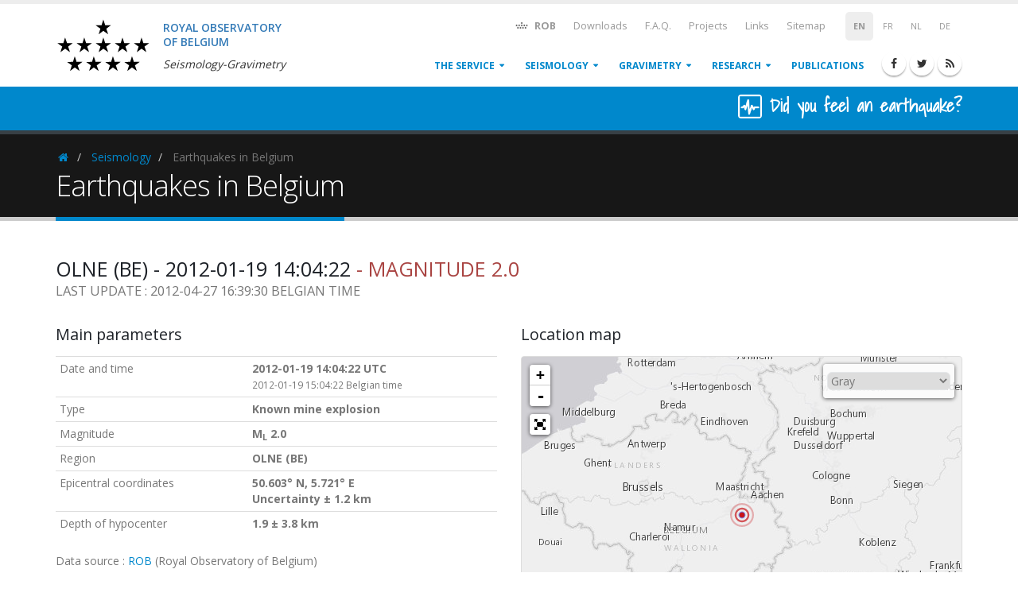

--- FILE ---
content_type: text/html; charset=UTF-8
request_url: https://seismologie.be/en/seismology/earthquakes-in-belgium/xq18jz523
body_size: 11163
content:
<!DOCTYPE html>
<html lang="en">
    <head>
        
        <meta charset="utf-8">
        <meta http-equiv="X-UA-Compatible" content="IE=edge">   
        <!-- Mobile Metas -->
        <meta name="viewport" content="width=device-width, minimum-scale=1.0, maximum-scale=1.0, user-scalable=no">

        

        <title>Royal observatory of Belgium - Seismology-Gravimetry </title>

        <meta name="keywords" content="" />
<meta name="description" content="">
<meta name="author" content="Royal observatory of Belgium - Seismology-Gravimetry">

        
    <link rel="alternate" hreflang="fr" href="/fr/seismologie/tremblements-de-terre-en-belgique/xq18jz523" />

        
    <link rel="alternate" hreflang="nl" href="/nl/seismologie/aardbevingen-in-belgie/xq18jz523" />

        
    <link rel="alternate" hreflang="de" href="/de/seismologie/erdbeben-in-belgien/xq18jz523" />

            
        <link rel="alternate" type="application/rss+xml" href="/en/rss" />

        <!-- Favicon -->
        <link rel="apple-touch-icon" sizes="57x57" href="/apple-touch-icon-57x57.png?v=BGG83rnl6G">
        <link rel="apple-touch-icon" sizes="60x60" href="/apple-touch-icon-60x60.png?v=BGG83rnl6G">
        <link rel="apple-touch-icon" sizes="72x72" href="/apple-touch-icon-72x72.png?v=BGG83rnl6G">
        <link rel="apple-touch-icon" sizes="76x76" href="/apple-touch-icon-76x76.png?v=BGG83rnl6G">
        <link rel="apple-touch-icon" sizes="114x114" href="/apple-touch-icon-114x114.png?v=BGG83rnl6G">
        <link rel="apple-touch-icon" sizes="120x120" href="/apple-touch-icon-120x120.png?v=BGG83rnl6G">
        <link rel="apple-touch-icon" sizes="144x144" href="/apple-touch-icon-144x144.png?v=BGG83rnl6G">
        <link rel="apple-touch-icon" sizes="152x152" href="/apple-touch-icon-152x152.png?v=BGG83rnl6G">
        <link rel="apple-touch-icon" sizes="180x180" href="/apple-touch-icon-180x180.png?v=BGG83rnl6G">
        <link rel="icon" type="image/png" href="/favicon-32x32.png?v=BGG83rnl6G" sizes="32x32">
        <link rel="icon" type="image/png" href="/favicon-194x194.png?v=BGG83rnl6G" sizes="194x194">
        <link rel="icon" type="image/png" href="/favicon-96x96.png?v=BGG83rnl6G" sizes="96x96">
        <link rel="icon" type="image/png" href="/android-chrome-192x192.png?v=BGG83rnl6G" sizes="192x192">
        <link rel="icon" type="image/png" href="/favicon-16x16.png?v=BGG83rnl6G" sizes="16x16">
        <link rel="manifest" href="/manifest.json?v=BGG83rnl6G">
        <link rel="mask-icon" href="/safari-pinned-tab.svg?v=BGG83rnl6G" color="#5bbad5">
        <link rel="shortcut icon" href="/favicon.ico?v=BGG83rnl6G">
        <meta name="msapplication-TileColor" content="#2d89ef">
        <meta name="msapplication-TileImage" content="/mstile-144x144.png?v=BGG83rnl6G">
        <meta name="theme-color" content="#ffffff">

        <!-- Web Fonts  -->
        <link href="//fonts.googleapis.com/css?family=Open+Sans:300,400,600,700,800%7CShadows+Into+Light" rel="stylesheet" type="text/css">

        <!-- Vendor CSS -->
        <!-- <link rel="stylesheet" href="//cdn.datatables.net/s/bs-3.3.5/dt-1.10.10/datatables.min.css"> -->
        <link rel="stylesheet" href="/vendor/bootstrap/css/bootstrap.css">
        <link rel="stylesheet" href="/vendor/bootstrap/css/bootstrap-theme.min.css">
<!--        <link rel="stylesheet" href="/vendor/font-awesome/css/font-awesome.min.css">-->
        <link rel="stylesheet" href="https://stackpath.bootstrapcdn.com/font-awesome/4.7.0/css/font-awesome.min.css">
        
        <link rel="stylesheet" href="/css/academicons.min.css">
        <link rel="stylesheet" href="/vendor/simple-line-icons/css/simple-line-icons.min.css">
        <link rel="stylesheet" href="/vendor/owl.carousel/assets/owl.carousel.min.css">
        <link rel="stylesheet" href="/vendor/owl.carousel/assets/owl.theme.default.min.css">
        <link rel="stylesheet" href="/vendor/magnific-popup/magnific-popup.min.css">

        <!-- Theme CSS -->
        <link rel="stylesheet" href="/css/theme.css">
        <link rel="stylesheet" href="/css/theme-elements.css">
        <link rel="stylesheet" href="/css/theme-blog.css">
        <link rel="stylesheet" href="/css/theme-shop.css">
        <link rel="stylesheet" href="/css/theme-animate.css">

        <!-- Current Page CSS -->
        <link rel="stylesheet" href="/vendor/rs-plugin/css/settings.css" media="screen">
        <link rel="stylesheet" href="/vendor/rs-plugin/css/layers.css" media="screen">
        <link rel="stylesheet" href="/vendor/rs-plugin/css/navigation.css" media="screen">
        <!-- <link rel="stylesheet" href="/vendor/circle-flip-slideshow/css/component.css" media="screen"> -->
        <link rel="stylesheet" type="text/css" href="//cdn.datatables.net/1.10.11/css/dataTables.bootstrap.min.css">
        <link rel="stylesheet" href="/vendor/bootstrap-datetime/css/bootstrap-datetimepicker.min.css">
        <link rel="stylesheet" href="https://cdnjs.cloudflare.com/ajax/libs/leaflet/0.7.7/leaflet.css" />
        <link rel="stylesheet" href="/vendor/leaflet-fullscreen/Control.FullScreen.css" />
        <link href='https://api.mapbox.com/mapbox.js/plugins/leaflet-label/v0.2.1/leaflet.label.css' rel='stylesheet' />
        <link href="/vendor/select2/css/select2.min.css" rel="stylesheet" />
        <!-- Skin CSS -->
        <link rel="stylesheet" href="/css/skins/default.css">
        <link rel="stylesheet" href="/css/flag-icon.min.css">

        <link rel="stylesheet" href="/vendor/responsive-slides/responsiveslides.css">

        <!-- Theme Custom CSS -->
        <link rel="stylesheet" href="//cdnjs.cloudflare.com/ajax/libs/css-loader/3.1.1/css-loader.css" />
        <link rel="stylesheet" href="//cdnjs.cloudflare.com/ajax/libs/css-loader/3.1.1/loader-default.css" />
        <link rel="stylesheet" href="/css/custom.css?time=2022-03-31">

        <!-- Head Libs -->
        <script src="/vendor/modernizr/modernizr.min.js"></script>
		<script>
		window.pageNotFound = false;
		</script>

    </head>
    <body class=>
       
        <div class="body">
            <header id="header" data-plugin-options='{"stickyEnabled": false}'>
    <div class="header-body p-none" style="min-height: 100px">
        <div class="header-container container">
            <div class="header-row">
                <div class="header-column">
                    <!-- <div class="ribbon">
                        <span>IN MEMORY</span>
                        <span class="flag">IN MEMORY</span>
                    </div> -->

                    <div class="pull-left" style="width: 360px; height: 100px;">
                        <a href="/en">
                            <img height="90" src="/img/oma/ROB-logo.svg" class="mt-xs mb-xs pull-left" alt="Logo of royal observatory of Belgium">
                            <div class="pull-left m-md mt-lg">
                                <h5 class="text-primary mb-xs">
                                    <span>Royal observatory</span>
                                    <span class="display-block">of Belgium</span>
                                </h5>
                                <h6 class="pt-xs mb-none">
                                    <em>Seismology-Gravimetry</em>
                                </h6>
                            </div>
                        </a>
                    </div>
                </div>
                <div class="header-column">
                    <div class="header-row visible-xs-inline visible-sm-block visible-md-block visible-lg-block">
                    <nav class="header-nav-top -switcher pl-xs pr-xs mr-none">
    <ul class="nav nav-pills">
                    <li class="small">
                <span class="bold">EN</span>
            </li>
                                                            <li class="small">
                <a href="/fr/seismologie/tremblements-de-terre-en-belgique/xq18jz523" rel="alternate" hreflang="fr">FR</a>
            </li>
                                            <li class="small">
                <a href="/nl/seismologie/aardbevingen-in-belgie/xq18jz523" rel="alternate" hreflang="nl">NL</a>
            </li>
                                            <li class="small">
                <a href="/de/seismologie/erdbeben-in-belgien/xq18jz523" rel="alternate" hreflang="de">DE</a>
            </li>
                                </ul>
</nav>
<nav class="header-nav-top mr-none hidden-xs">
    <ul class="nav nav-pills">
        <li>
            <a href="http://astro.oma.be" target="_blank" data-toggle="tooltip" 
               data-placement="bottom" title="Royal observatory of Belgium"
               class="bold">
                <i class="fa fa-fw fa-rob"></i>
                ROB
            </a>
        </li>
                <li class="hidden-xs hidden-sm">
                        <a href="/en/downloads"><i class="fa fa-angle-right hidden"></i> Downloads</a>
                    </li>
                <li class="hidden-xs hidden-sm">
                        <a href="/en/frequently-asked-questions"><i class="fa fa-angle-right hidden"></i> F.A.Q.</a>
                    </li>
                <li class="hidden-xs hidden-sm">
                        <a href="/en/projects"><i class="fa fa-angle-right hidden"></i> Projects</a>
                    </li>
                <li class="hidden-xs hidden-sm">
                        <a href="/en/links"><i class="fa fa-angle-right hidden"></i> Links</a>
                    </li>
                <li class="hidden-xs hidden-sm">
                        <a href="/en/sitemap"><i class="fa fa-angle-right hidden"></i> Sitemap</a>
                    </li>
            </ul>
</nav>                    </div>
                    <div class="header-row visible-xs-inline visible-sm-block visible-md-block visible-lg-block">
                        <div class="header-nav">
                            <button data-target=".header-nav-main" data-toggle="collapse" class="btn header-btn-collapse-nav visible-xs-inline visible-sm-inline">
                                <i class="fa fa-bars"></i>
                            </button>
                            <ul class="header-social-icons social-icons xs-visible-inline sm-visible-inline">
    <li class="social-icons-facebook"><a title="Facebook" target="_blank" href="http://www.facebook.com/seismologie.be"><i class="fa fa-facebook"></i></a></li>
    <li class="social-icons-twitter"><a title="Twitter" target="_blank" href="http://www.twitter.com/seismologie_be"><i class="fa fa-twitter"></i></a></li>
    <li class="social-icons-rss"><a title="RSS" target="_blank" href="/en/rss/"><i class="fa fa-rss"></i></a></li>
</ul>
                            <div class="header-nav-main header-nav-main-effect-1 header-nav-main-sub-effect-1 collapse">
                            <nav>
    <ul id="mainNav" class="nav nav-pills">
                <li class="dropdown dropdown-mega ">
             
            <a href="/en/the-service" 
            class="dropdown-toggle">
            The service
            </a>
                        <ul class="dropdown-menu dropdown-menu-item">
                <li>
                    <div class="dropdown-mega-content">
                                            <div class="row">
    <div class="col-md-12">
        <ul class="dropdown-mega-sub-nav">  
                        <li><a href="/en/the-service/history">History</a>
                                                            </li>
                        <li><a href="/en/the-service/seismic-network">Seismic network</a>
                                                            </li>
                        <li><a href="/en/the-service/staff">Staff</a>
                                                            </li>
                        <li><a href="/en/the-service/consultancy-services">Consultancy services</a>
                                                            </li>
                        <li><a href="/en/the-service/contact-us">Contact us</a>
                                                            </li>
                    </ul>
    </div>
</div>                                        </div>
                </li>
            </ul>
                    </li>
                <li class="dropdown dropdown-mega ">
             
            <a href="/en/seismology" 
            class="dropdown-toggle">
            Seismology
            </a>
                        <ul class="dropdown-menu dropdown-menu-item">
                <li>
                    <div class="dropdown-mega-content">
                                            <div class="row">
    <div class="col-md-12">
        <ul class="dropdown-mega-sub-nav">  
                        <li><a href="/en/seismology/seismograms">Seismograms</a>
                                                            </li>
                        <li><a href="/en/seismology/seismicity-in-belgium">Seismicity in Belgium</a>
                                                            </li>
                        <li><a href="/en/seismology/internet-macroseismic-inquiries">Macroseismic inquiries</a>
                                                <ul>
                                                                                </ul>
                                            </li>
                        <li><a href="/en/seismology/other-types-of-seismic-events">Other types of seismic events</a>
                                                <ul>
                                                                                                                            </ul>
                                            </li>
                        <li><a href="/en/seismology/worldwide-seismicity">Worldwide seismicity</a>
                                                            </li>
                    </ul>
    </div>
</div>                                        </div>
                </li>
            </ul>
                    </li>
                <li class="dropdown dropdown-mega ">
             
            <a href="/en/gravimetry" 
            class="dropdown-toggle">
            Gravimetry
            </a>
                        <ul class="dropdown-menu dropdown-menu-item">
                <li>
                    <div class="dropdown-mega-content">
                                            <div class="row">
        <div class="col-md-12">
        <ul class="dropdown-mega-sub-nav">  
            <span class="dropdown-mega-sub-title">Observations</span>
                        <li><a href="/en/gravimetry/observations/real-time-g">Real time g variations</a>
                        </li>
                        <li><a href="/en/gravimetry/observations/online-database">Online database</a>
                        </li>
                    </ul>
    </div>
    </div>                                        </div>
                </li>
            </ul>
                    </li>
                <li class="dropdown dropdown-mega ">
             
            <a href="/en/research" 
            class="dropdown-toggle">
            Research
            </a>
                        <ul class="dropdown-menu ">
                <li>
                    <div class="dropdown-mega-content">
                                            <div class="row">
        <div class="col-md-6">
        <ul class="dropdown-mega-sub-nav">  
            <span class="dropdown-mega-sub-title">Seismology</span>
                        <li><a href="/en/research/seismology/seismic-alert">Seismic alert</a>
                        </li>
                        <li><a href="/en/research/seismology/seismic-activity">Seismic activity</a>
                        <ul class="">  
                                <li><a href="/en/research/seismology/seismic-activity/historical">Historical</a></li>
                            </ul>
                        </li>
                        <li><a href="/en/research/seismology/seismic-hazard-and-risk">Seismic hazard and risk</a>
                        <ul class="">  
                                <li><a href="/en/research/seismology/seismic-hazard-and-risk/seismic-hazard-assessment">Seismic hazard assessment</a></li>
                                <li><a href="/en/research/seismology/seismic-hazard-and-risk/eurocode-8">Eurocode 8</a></li>
                                <li><a href="/en/research/seismology/seismic-hazard-and-risk/belgian-sismotectonic">Belgian sismotectonic</a></li>
                                <li><a href="/en/research/seismology/seismic-hazard-and-risk/zoning">Zoning</a></li>
                            </ul>
                        </li>
                        <li><a href="/en/research/seismology/macroseismology">Macroseismology</a>
                        </li>
                    </ul>
    </div>
    <div class="col-md-6">
                <ul class="dropdown-mega-sub-nav">
            <span class="dropdown-mega-sub-title">Gravimetry</span>
                        <li><a href="/en/research/gravimetry/crustal-deformations">Crustal deformations</a>
                        </li>
                        <li><a href="/en/research/gravimetry/hydrological-effects">Hydrological effects</a>
                        </li>
                        <li><a href="/en/research/gravimetry/metrology">Metrology</a>
                        </li>
                    </ul>
                <ul class="dropdown-mega-sub-nav" style="margin-top: 35px;">  
            <span class="dropdown-mega-sub-title">Geodynamics</span>
                        <li><a href="/en/research/geodynamics/volcano-seismology">Volcano-seismology</a>
                        </li>
                    </ul>
    </div>
</div>                                        </div>
                </li>
            </ul>
                    </li>
                <li class=" ">
             
            <a href="/en/publications" 
            class="">
            Publications
            </a>
                    </li>
                            </ul>
</nav>                            </div>
                        </div>
                    </div>
                </div>
            </div>
        </div>
    </div>
</header>
            <div class="main" role="main">
            <div id="banner_lite-didufeelit" class="-home-intro page-header page-header-color page-header-primary page-header-more-padding p-sm m-none">
    <div class="container">
        <div class="row">
            <div class="col-md-12">
                <h4 class="m-none p-none pull-right" style="font-family: Shadows Into Light, cursive; font-size: 1.6em; color:#fff;">
                    <img class="img-rounded" src="[data-uri]" width="30" height="30">
                    <a href="/en/seismology/internet-macroseismic-inquiries">
                        <strong>Did you feel an earthquake?</strong>
                    </a>
                </h4>
                            </div>
        </div>
    </div>
</div>
            <section class="page-header mb-md">
    <div class="container">
        <div class="row">
    <div class="col-md-12">
        <ul class="breadcrumb">
                                            <li class="active">
                    <a href="/en">
                        <i class="fa fa-fw fa-home">
                        <span class="sr-only">Homepage</span></i>
                    </a>
                </li>
                                                            <li>
                    <a href="/en/seismology">Seismology</a>
                </li>
                                                            <li class="active">
                    Earthquakes in Belgium
                </li>
                                    </ul>
    </div>
</div>
        <div class="row">
            <div class="col-md-12">
                <h1>Earthquakes in Belgium</h1>
            </div>
        </div>
    </div>
</section>
            
                                    
            
                            <div class="container">
                    <div class="row">
                        <div class="col-md-12">
    <article>
    
<div class="row">
    <div class="container">
        <div class="row">
            <div class="col-md-12">
                <h3>
                    OLNE (BE) - 2012-01-19 14:04:22
                    <span class="text-danger"> - Magnitude 2.0</span>
                    <br>
                    <small>Last update : 2012-04-27 16:39:30 Belgian time</small>
                </h3>
            </div>
        </div>
        <div class="row">
    <div class="col-md-6">
                        <h4>Main parameters</h4>
        <!-- <p>Information about this earthquake and <a href="#location-history">historical location data</a>.</p> -->
        <table class="table table-condensed">
            <tr>
                <td>Date and time</td>
                <td>
                    <strong>2012-01-19 14:04:22 UTC</strong>
                    <br>
                    <small>
                        2012-01-19 15:04:22 Belgian time
                    </small>
                </td>
            </tr>
            <tr>
                <td>Type</td>
                <td><strong>Known mine explosion</strong></td>
            </tr>
            <tr>
                <td>Magnitude</td>
                <td>
                    <strong>M<sub>L</sub> 2.0</strong>
                                                        </td>
            </tr>
                        <tr>
                <td>Region</td>
                <td><strong>OLNE (BE)</strong></td>
            </tr>
            <tr>
                <td>Epicentral coordinates</td>
                <td>
                    <strong>50.603° N, 5.721° E</strong>
                                        <strong class="cr display-block">Uncertainty ± 1.2 km</strong>
                                    </td>
            </tr>
                        <tr>
                <td>Depth of hypocenter</td>
                <td>
                    <strong>
                        1.9
                                                 ± 3.8
                                                km
                    </strong>
                </td>
            </tr>
                                </table>
        <p>Data source : <a href="http://www.astro.oma.be">ROB</a> (Royal Observatory of Belgium)</p>
    </div>
    <!-- <div class="col-md-1"></div> -->
    <div class="col-md-6">
        <h4>Location map</h4>
        <!-- <p>Interactive map showing quake location.</p> -->
        <div style="position: relative;">
            <div id="map-quake" class="google-map google-map-borders mt-xs sismic-map" 
            data-long="5.721" 
            data-lat="50.603" 
            data-errh = "1.2"
            data-idearth = "4615"
            ></div>
            <div id="basemaps-wrapper" class="leaflet-bar">
              <select name="basemaps" id="basemaps">
                <option value="Topographic">Topographic</option>
                <option value="Streets">Streets</option>
                <option value="NationalGeographic">National Geographic</option>
                <option value="Oceans">Oceans</option>
                <option value="Gray" selected="selected">Gray</option>
                <option value="DarkGray">Dark Gray</option>
                <option value="Imagery">Imagery</option>
                <option value="ShadedRelief">Shaded Relief</option>
              </select>
            </div>
        </div>

    </div>
</div>
        <div class="row" id="location-history">
    <div class="col-md-12">
        <h4>Quake measurements</h4>
        <div class="col-md-12">
    <a name="ucc" class="for-fixed-header"></a>
        <h5>Measurements by the Belgian seismic network</h5>
    <table class="table table-condensed table-striped table-hover text-center measurements">
        <thead>
            <tr>
                <th colspan="2" class="col-xs-5">Station</th>
                <th rowspan="2">Epicentral<br>distance <small class="cr">(km)</small></th>
                <th rowspan="2">P-Wave arrival <small class="cr">(hh:mm:ss.ss)</small></th>
                <th rowspan="2">S-Wave arrival <small class="cr">(hh:mm:ss.ss)</small></th>
                <th rowspan="2">Maximal ground<br>displacement <small class="cr">(nm)</small></th>
            </tr>
            <tr>
                                <th class="col-xs-2">Code</th>
                <th class="col-xs-3">Place</th>
            </tr>
        </thead>
        <tbody>
                        <tr>
                                <td>LCH</td>
                <td>LA CHARTREUSE</td>
                <td>10</td>
                <td>14:04:23.66</td>
                <td>14:04:25.58</td>
                <td>544.9</td>
            </tr>
                        <tr>
                                <td>STI</td>
                <td>SART TILMAN</td>
                <td>11</td>
                <td>14:04:23.76</td>
                <td>14:04:25.16</td>
                <td>-</td>
            </tr>
                        <tr>
                                <td>MEMH</td>
                <td>MEMBACH</td>
                <td>20</td>
                <td>14:04:25.72</td>
                <td>-</td>
                <td>-</td>
            </tr>
                        <tr>
                                <td>MEMS</td>
                <td>MEMBACH</td>
                <td>20</td>
                <td>14:04:25.77</td>
                <td>14:04:28.80</td>
                <td>108.3</td>
            </tr>
                        <tr>
                                <td>EBN</td>
                <td>EBEN-EMAEL</td>
                <td>22</td>
                <td>14:04:26.34</td>
                <td>-</td>
                <td>-</td>
            </tr>
                        <tr>
                                <td>CLA</td>
                <td>CLAVIER</td>
                <td>36</td>
                <td>14:04:28.28</td>
                <td>14:04:33.33</td>
                <td>39.7</td>
            </tr>
                        <tr>
                                <td>GES</td>
                <td>GESVES</td>
                <td>51</td>
                <td>14:04:30.95</td>
                <td>14:04:37.64</td>
                <td>-</td>
            </tr>
                        <tr>
                                <td>RCH</td>
                <td>ROCHEFORT</td>
                <td>61</td>
                <td>14:04:32.76</td>
                <td>-</td>
                <td>-</td>
            </tr>
                        <tr>
                                <td>DOU</td>
                <td>DOURBES</td>
                <td>98</td>
                <td>14:04:39.06</td>
                <td>14:04:54.98</td>
                <td>-</td>
            </tr>
                        <tr>
                                <td>KLB</td>
                <td>KALBORN</td>
                <td>62</td>
                <td>-</td>
                <td>14:04:40.41</td>
                <td>-</td>
            </tr>
                        <tr>
                                <td>SKQ</td>
                <td>STEENKERQUE</td>
                <td>116</td>
                <td>14:04:43.21</td>
                <td>-</td>
                <td>-</td>
            </tr>
                    </tbody>
    </table>
</div>
        
        <div class="col-md-12">
    <a name="dbn" class="for-fixed-header"></a>
        <h5>Measurements by the Dutch seismic network of KNMI (Royal Netherlands Meteorological Institute)</h5>
    <table class="table table-condensed table-striped table-hover text-center measurements">
        <thead>
            <tr>
                <th colspan="2" class="col-xs-5">Station</th>
                <th rowspan="2">Epicentral<br>distance <small class="cr">(km)</small></th>
                <th rowspan="2">P-Wave arrival <small class="cr">(hh:mm:ss.ss)</small></th>
                <th rowspan="2">S-Wave arrival <small class="cr">(hh:mm:ss.ss)</small></th>
                <th rowspan="2">Maximal ground<br>displacement <small class="cr">(nm)</small></th>
            </tr>
            <tr>
                                <th class="col-xs-2">Code</th>
                <th class="col-xs-3">Place</th>
            </tr>
        </thead>
        <tbody>
                        <tr>
                                <td>HGN</td>
                <td>HEIMANSGROEVE</td>
                <td>23</td>
                <td>14:04:26.37</td>
                <td>14:04:29.08</td>
                <td>-</td>
            </tr>
                    </tbody>
    </table>
</div>

            </div>
</div>
        <div class="row">
    <div class="col-md-12">
        <h4>Macroseismic</h4>
        <div class="col-md-6 col-xs-12">
            <h5>Data</h5>
            <table class="table table-condensed table-hover">
                <tbody>
                    <tr>
                        <th>Total number of responses</th>
                        <td><strong>1</strong></td>
                    </tr>
                                        <tr>
                        <th>Intensity III</th>
                        <td>1</td>
                    </tr>
                                    </tbody>
            </table>
            <p class="text-danger">Attention! The intensities derived from the macroseismic enquiry are raw unverified data.</p>
        </div>
        <div class="col-md-6 col-xs-12 cc-m-image-resizewrapper">
            <h5>Map</h5>
                                        <a href="/img/art/macro/large/4615.png" target="_blank" class="popup" data-id="4615">
                    <i class="fa fa-fw fa-search pull-right fixed"></i>
                    <img src="/img/art/macro/large/4615.png" class="img-responsive" alt="macroseismic inquiries data map">
                </a>
                    </div>
    </div>
</div>
        <div class="col-md-12 ml-md mr-md mt-xlg" style="border-left:4px solid #f00; border-radius: 8px;">
    <div class="feature-box feature-box-style-2 feature-box-secondary">
        <div class="feature-box-icon">
            <i class="fa fa-unlock"></i>
        </div>
        <div class="feature-box-info">
                        <h4 class="mb-sm">Data policy</h4>
                        <p class="mb-lg">Please read on <a href="/en/legal-notices/data-policy">this notice</a> to learn more about our data policy.</p>
        </div>
    </div>
</div>    </div>
</div>

    </article>
</div>
                                            </div>
                </div>
                        </div>
            <footer id="footer" class="short pt-lg mt-lg">
    <div class="container">
        <div class="row">
            <div class="col-md-8 mb-none">
                <div class="row">
                    <div class="col-md-6">
                                        <h5>Seismology</h5>
                    <ul class="list-unstyled ml-md">
                                            <li><a href="/en/seismology/seismograms">Seismograms</a>                            <ul class="list-unstyled ml-md">
                                                                                                                </ul>
                        </li>
                                            <li><a href="/en/seismology/seismicity-in-belgium">Seismicity in Belgium</a>                            <ul class="list-unstyled ml-md">
                                                                                                                </ul>
                        </li>
                                            <li><a href="/en/seismology/internet-macroseismic-inquiries">Macroseismic inquiries</a>                            <ul class="list-unstyled ml-md">
                                                                                                                                                                            </ul>
                        </li>
                                            <li><a href="/en/seismology/other-types-of-seismic-events">Other types of seismic events</a>                            <ul class="list-unstyled ml-md">
                                                                                                                                                                                                                                        </ul>
                        </li>
                                            <li><a href="/en/seismology/worldwide-seismicity">Worldwide seismicity</a>                            <ul class="list-unstyled ml-md">
                                                        </ul>
                        </li>
                                        </ul>
                                                            <h5>Gravimetry</h5>
                    <ul class="list-unstyled ml-md">
                                            <li><a href="/en/gravimetry/observations">Observations</a>                            <ul class="list-unstyled ml-md">
                                                            <li><a href="/en/gravimetry/observations/real-time-g">Real time g variations</a></li>
                                                            <li><a href="/en/gravimetry/observations/online-database">Online database</a></li>
                                                        </ul>
                        </li>
                                        </ul>
                    </div>
                    <div class="col-md-6">
                                        <h5>Research</h5>
                    <ul class="list-unstyled ml-md">
                                            <li><a href="/en/research/seismology">Seismology</a>                            <ul class="list-unstyled ml-md">
                                                            <li><a href="/en/research/seismology/seismic-alert">Seismic alert</a></li>
                                                            <li><a href="/en/research/seismology/seismic-activity">Seismic activity</a></li>
                                                            <li><a href="/en/research/seismology/seismic-hazard-and-risk">Seismic hazard and risk</a></li>
                                                            <li><a href="/en/research/seismology/macroseismology">Macroseismology</a></li>
                                                        </ul>
                        </li>
                                            <li><a href="/en/research/gravimetry">Gravimetry</a>                            <ul class="list-unstyled ml-md">
                                                            <li><a href="/en/research/gravimetry/crustal-deformations">Crustal deformations</a></li>
                                                            <li><a href="/en/research/gravimetry/hydrological-effects">Hydrological effects</a></li>
                                                            <li><a href="/en/research/gravimetry/metrology">Metrology</a></li>
                                                        </ul>
                        </li>
                                            <li><a href="/en/research/geodynamics">Geodynamics</a>                            <ul class="list-unstyled ml-md">
                                                            <li><a href="/en/research/geodynamics/volcano-seismology">Volcano-seismology</a></li>
                                                        </ul>
                        </li>
                                        </ul>
                    </div>
                </div>
                <div class="row">
                    <div class="col-md-12 mb-none">
                                                <h5 class="short">Legal notices</h5>
                        <ul class="list-inline">
                                                    <li><a href="/en/legal-notices/terms-of-use">Terms of use</a></li>
                                                    <li><a href="/en/legal-notices/cookie-declaration">Cookie declaration</a></li>
                                                    <li><a href="/en/legal-notices/data-policy">Data policy</a></li>
                                                    <li><a href="/en/legal-notices/disclaimer">Disclaimer</a></li>
                                                    <li><a href="/en/legal-notices/privacy-policy">Privacy policy</a></li>
                                                </ul>
                    </div>
                </div>
            </div>
            <div class="col-md-4 mb-none">
                <h5 class="short">Contact Us</h5>
<br/>
<span class="phone">02 373 02 11</span>
<p class="short">International: +32 2 373 02 11</p>
<p class="short">Fax: +32 2 374 98 22</p>
<ul class="list icons list-unstyled">
    <li><i class="fa fa-map-marker"></i> <strong>Address:</strong> Av. Circulaire 3, BE-1180 Brussels</li>
    <li><i class="fa fa-envelope"></i> <strong>Email:</strong> <a href="mailto:seismo.info@seismology.be">seismo.info@seismology.be</a></li>
</ul>
<div class="social-icons">
<ul class="header-social-icons social-icons xs-visible-inline sm-visible-inline">
    <li class="social-icons-facebook"><a title="Facebook" target="_blank" href="http://www.facebook.com/seismologie.be"><i class="fa fa-facebook"></i></a></li>
    <li class="social-icons-twitter"><a title="Twitter" target="_blank" href="http://www.twitter.com/seismologie_be"><i class="fa fa-twitter"></i></a></li>
    <li class="social-icons-rss"><a title="RSS" target="_blank" href="/en/rss/"><i class="fa fa-rss"></i></a></li>
</ul>
</div>
                <h5 class="short push-top">Links</h5>
<div class="nav_menu">
    <ul class="list icons list-unstyled">
        <!-- <li>
            <i class="fa fa-caret-right"></i> 
            <a target="_blank" href="http://planetarium.be/">Planetarium</a>
        </li> -->
        <li>
            <i class="fa fa-caret-right"></i> 
            <a target="_blank" href="http://www.astro.oma.be">Royal Observatory of Belgium</a>
        </li>
        <li>
            <i class="fa fa-caret-right"></i> 
            <a title="Solar Influences Data Analysis Center" target="_blank" href="http://www.sidc.be">SIDC (sidc.be)</a>
        </li>
        <li>
            <i class="fa fa-caret-right"></i> 
            <a title="Terrestrial Centre of Excellence" target="_blank" href="http://www.stce.be">STCE (stce.be)</a>
        </li>
    </ul>
    <ul class="list icons list-unstyled list-inline mb-none">
        <li>
            <a href="http://planetarium.be/" title="Planetarium" target="_blank">
                <img src="/img/logos/planetarium_logo.jpg" alt="" class="footer_icons" height="25" width="30">
            </a>
        </li>
        <li>
            <a href="http://iasb.be/" title="BIRA-IASB" target="_blank">
                <img src="/img/logos/iasb_logo.jpg" alt="" class="footer_icons" height="25" width="30">
            </a>
        </li>
        <li>
            <a href="http://www.meteo.be/" title="RMI" target="_blank">
                <img src="/img/logos/irm_logo.jpg" alt="" class="footer_icons" height="25" width="30">
            </a>
        </li>
        <li>
            <a href="http://www.belspo.be/" title="Belspo" target="_blank">
                <img src="/img/logos/belspo.jpg" alt="" class="footer_icons" height="25" width="30">
            </a>
        </li>
        <li>
            <a href="http://www.belgium.be/" title="Belgium.be" target="_blank">
                <img src="/img/logos/be_logo.jpg" alt="" class="footer_icons" height="25" width="30">
            </a>
        </li>
    </ul>
</div>
            </div>
        </div>

    </div>
    <div class="footer-copyright">
        <div class="container">
            <div class="row">
                <div class="col-md-12">
                                        <p>&copy; Copyright 2016. All Rights Reserved.</p>
                </div>
            </div>
        </div>
    </div>
</footer>
        </div>

        <!-- Vendor -->
        <!-- <script src="//cdnjs.cloudflare.com/ajax/libs/list.js/1.2.0/list.min.js"></script> -->
        <script src="//cdnjs.cloudflare.com/ajax/libs/list.js/1.3.0/list.min.js"></script>
        <script src="/vendor/jquery/jquery.min.js"></script>
        <script src="/vendor/jquery.appear/jquery.appear.min.js"></script>
        <script src="/vendor/jquery.easing/jquery.easing.min.js"></script>
        <script src="/vendor/jquery.cookie/js.cookie.js"></script>
        <script src="/vendor/jquery.storageapi/jquery.storageapi.min.js"></script>
        <script src="/vendor/bootstrap/js/bootstrap.min.js"></script>
        <script src="/vendor/common/common.min.js"></script>
        <script src="/vendor/jquery.validation/jquery.validation.min.js"></script>
        <!-- <script src="/vendor/jquery.stellar/jquery.stellar.min.js"></script> -->
        <!-- <script src="/vendor/jquery.easy-pie-chart/jquery.easy-pie-chart.min.js"></script> -->
        <!-- <script src="/vendor/jquery.gmap/jquery.gmap.min.js"></script> -->
        <!-- <script src="/vendor/jquery.lazyload/jquery.lazyload.min.js"></script> -->
        <script src="/vendor/isotope/jquery.isotope.min.js"></script>
        <script src="/vendor/owl.carousel/owl.carousel.min.js"></script>
        <script src="/vendor/magnific-popup/jquery.magnific-popup.min.js"></script>
        <script src="/vendor/vide/vide.min.js"></script>
        <script src="//cdn.datatables.net/1.10.11/js/jquery.dataTables.min.js"></script>
        <script src="//cdn.datatables.net/1.10.11/js/dataTables.bootstrap.min.js"></script>
        <script src="/vendor/moment/moment.min.js"></script>
        <script src="/vendor/momentjs/moment-with-locales.min.js"></script>
        <script src="/vendor/bootstrap-datetime/js/bootstrap-datetimepicker.min.js"></script>
        <script src="/vendor/jquery.number/jquery.number.min.js"></script>
        <script src="/vendor/d3/d3.min.js"></script>
        
        <!-- Theme Base, Components and Settings -->
        <script src="/js/theme.js"></script>
        
        <!-- Current Page Vendor and Views -->
        <script src="/vendor/rs-plugin/js/jquery.themepunch.tools.min.js"></script>
        <script src="/vendor/rs-plugin/js/jquery.themepunch.revolution.min.js"></script>
 
        <!-- <script src="/vendor/circle-flip-slideshow/js/jquery.flipshow.min.js"></script> -->
        <script type="text/javascript" src="//cdnjs.cloudflare.com/ajax/libs/mathjax/2.7.1/MathJax.js?config=TeX-AMS-MML_HTMLorMML"></script>
        <script src="https://cdnjs.cloudflare.com/ajax/libs/leaflet/0.7.7/leaflet.js"></script>
        <script src="https://cdn.jsdelivr.net/leaflet.esri/1.0.3/esri-leaflet.js"></script>
        <script src="/vendor/select2/js/select2.full.min.js"></script>
        <script src="/vendor/leaflet-fullscreen/Control.FullScreen.js"></script>
        <script src='//api.mapbox.com/mapbox.js/plugins/leaflet-label/v0.2.1/leaflet.label.js'></script>
        <script src="//maps.google.com/maps/api/js?key=AIzaSyCG1aDWRa_9xSfXQF383yjkFiysxPb82_o&libraries=places&language=en"></script>
        <!-- <script src="//www.google.com/recaptcha/api.js?hl=en" async defer></script> -->
        <script src="/vendor/jquery.news-ticker/jquery.newsTicker.js"></script>
        <!-- <script src="/vendor/toc/toc.js"></script> -->
        <!-- <script type="text/javascript" src="/vendor/gmap/gmaps.js"></script> -->
        <!-- <script type="text/javascript" src="//kevincox-cdn.appspot.com/url-1.0.4.min.js"></script> -->
        
        <script src="/vendor/responsive-slides/responsiveslides.min.js"></script>
        <script src="//momentjs.com/downloads/moment-with-locales.min.js"></script>
        <script src="//cdnjs.cloudflare.com/ajax/libs/spin.js/2.3.2/spin.js"></script>
	    <script src="https://unpkg.com/i18next@16.0.0/dist/umd/i18next.js"></script>
	    <script src="https://cdnjs.cloudflare.com/ajax/libs/jquery-i18next/1.2.0/jquery-i18next.min.js"></script>
	    <script src="https://cdnjs.cloudflare.com/ajax/libs/i18next-xhr-backend/2.0.1/i18nextXHRBackend.min.js"></script>
        <script src="/js/later.js"></script>

        <!-- Theme Custom -->
        <script src="/js/custom.js?date=2022-03-31"></script>
        
        
        <!-- Theme Initialization Files -->
        <script src="/js/theme.init.js"></script>
        
        <!-- Google Analytics -->
<script>
  (function(i,s,o,g,r,a,m){i['GoogleAnalyticsObject']=r;i[r]=i[r]||function(){
  (i[r].q=i[r].q||[]).push(arguments)},i[r].l=1*new Date();a=s.createElement(o),
  m=s.getElementsByTagName(o)[0];a.async=1;a.src=g;m.parentNode.insertBefore(a,m)
  })(window,document,'script','https://www.google-analytics.com/analytics.js','ga');

  ga('create', 'UA-41128634-1', 'auto');
  ga('send', 'pageview');

</script>
<!-- End Google Analytics -->
        <!-- Piwik -->
<!--
<script type="text/javascript">
  var _paq = _paq || [];
  if( pageNotFound ) {
  	_paq.push(['setDocumentTitle',  '404/URL = ' +  encodeURIComponent(document.location.pathname+document.location.search) + '/From = ' + encodeURIComponent(document.referrer)]);
  	console.log('404/URL = ' +  encodeURIComponent(document.location.pathname+document.location.search) + '/From = ' + encodeURIComponent(document.referrer));
  }
  _paq.push(['trackPageView']);
  _paq.push(['enableLinkTracking']);
  (function() {
    var u="//webpk-as.oma.be/";
    _paq.push(['setTrackerUrl', u+'piwik.php']);
    _paq.push(['setSiteId', '10']);
    var d=document, g=d.createElement('script'), s=d.getElementsByTagName('script')[0];
    g.type='text/javascript'; g.async=true; g.defer=true; g.src=u+'piwik.js'; s.parentNode.insertBefore(g,s);
  })();
</script>
<noscript><p><img src="//webpk-as.oma.be/piwik.php?idsite=10" style="border:0;" alt="" /></p></noscript>
-->
<!-- End Piwik Code —>
	


<!-- Matomo -->
<script type="text/javascript">
  var _paq = window._paq || [];
  /* tracker methods like "setCustomDimension" should be called before "trackPageView" */
  if( !pageNotFound ) {
  	_paq.push(["setDocumentTitle", document.domain + "/" + document.title]);
  } else {
  	_paq.push(['setDocumentTitle',  '404/URL = ' +  encodeURIComponent(document.location.pathname+document.location.search) + '/From = ' + encodeURIComponent(document.referrer)]);
  }
  // _paq.push(["setCookieDomain", "*.seismologie.be"]);
  // _paq.push(["setDomains", ["*.seismologie.be"]]);
  _paq.push(['trackPageView']);
  _paq.push(['enableLinkTracking']);
  (function() {
    var u="https://webpk-as.oma.be/";
    _paq.push(['setTrackerUrl', u+'piwik.php']);
    _paq.push(['setSiteId', '10']);
    var d=document, g=d.createElement('script'), s=d.getElementsByTagName('script')[0];
    g.type='text/javascript'; g.async=true; g.defer=true; g.src=u+'piwik.js'; s.parentNode.insertBefore(g,s);
  })();
</script>
<noscript><p><img src="https://webpk-as.oma.be/piwik.php?idsite=10&amp;rec=1" style="border:0;" alt="" /></p></noscript>
<!-- End Matomo Code -->

        
    </body>
</html>


--- FILE ---
content_type: application/javascript; charset=utf-8
request_url: https://api.mapbox.com/mapbox.js/plugins/leaflet-label/v0.2.1/leaflet.label.js
body_size: 2098
content:
/*
	Leaflet.label, a plugin that adds labels to markers and vectors for Leaflet powered maps.
	(c) 2012-2013, Jacob Toye, Smartrak

	https://github.com/Leaflet/Leaflet.label
	http://leafletjs.com
	https://github.com/jacobtoye
*/
(function(){L.labelVersion="0.2.1-dev",L.Label=L.Class.extend({includes:L.Mixin.Events,options:{className:"",clickable:!1,direction:"right",noHide:!1,offset:[12,-15],opacity:1,zoomAnimation:!0},initialize:function(t,e){L.setOptions(this,t),this._source=e,this._animated=L.Browser.any3d&&this.options.zoomAnimation,this._isOpen=!1},onAdd:function(t){this._map=t,this._pane=this._source instanceof L.Marker?t._panes.markerPane:t._panes.popupPane,this._container||this._initLayout(),this._pane.appendChild(this._container),this._initInteraction(),this._update(),this.setOpacity(this.options.opacity),t.on("moveend",this._onMoveEnd,this).on("viewreset",this._onViewReset,this),this._animated&&t.on("zoomanim",this._zoomAnimation,this),L.Browser.touch&&!this.options.noHide&&L.DomEvent.on(this._container,"click",this.close,this)},onRemove:function(t){this._pane.removeChild(this._container),t.off({zoomanim:this._zoomAnimation,moveend:this._onMoveEnd,viewreset:this._onViewReset},this),this._removeInteraction(),this._map=null},setLatLng:function(t){return this._latlng=L.latLng(t),this._map&&this._updatePosition(),this},setContent:function(t){return this._previousContent=this._content,this._content=t,this._updateContent(),this},close:function(){var t=this._map;t&&(L.Browser.touch&&!this.options.noHide&&L.DomEvent.off(this._container,"click",this.close),t.removeLayer(this))},updateZIndex:function(t){this._zIndex=t,this._container&&this._zIndex&&(this._container.style.zIndex=t)},setOpacity:function(t){this.options.opacity=t,this._container&&L.DomUtil.setOpacity(this._container,t)},_initLayout:function(){this._container=L.DomUtil.create("div","leaflet-label "+this.options.className+" leaflet-zoom-animated"),this.updateZIndex(this._zIndex)},_update:function(){this._map&&(this._container.style.visibility="hidden",this._updateContent(),this._updatePosition(),this._container.style.visibility="")},_updateContent:function(){this._content&&this._map&&this._prevContent!==this._content&&"string"==typeof this._content&&(this._container.innerHTML=this._content,this._prevContent=this._content,this._labelWidth=this._container.offsetWidth)},_updatePosition:function(){var t=this._map.latLngToLayerPoint(this._latlng);this._setPosition(t)},_setPosition:function(t){var e=this._map,i=this._container,n=e.latLngToContainerPoint(e.getCenter()),o=e.layerPointToContainerPoint(t),s=this.options.direction,a=this._labelWidth,l=L.point(this.options.offset);"right"===s||"auto"===s&&o.x<n.x?(L.DomUtil.addClass(i,"leaflet-label-right"),L.DomUtil.removeClass(i,"leaflet-label-left"),t=t.add(l)):(L.DomUtil.addClass(i,"leaflet-label-left"),L.DomUtil.removeClass(i,"leaflet-label-right"),t=t.add(L.point(-l.x-a,l.y))),L.DomUtil.setPosition(i,t)},_zoomAnimation:function(t){var e=this._map._latLngToNewLayerPoint(this._latlng,t.zoom,t.center).round();this._setPosition(e)},_onMoveEnd:function(){this._animated&&"auto"!==this.options.direction||this._updatePosition()},_onViewReset:function(t){t&&t.hard&&this._update()},_initInteraction:function(){if(this.options.clickable){var t=this._container,e=["dblclick","mousedown","mouseover","mouseout","contextmenu"];L.DomUtil.addClass(t,"leaflet-clickable"),L.DomEvent.on(t,"click",this._onMouseClick,this);for(var i=0;e.length>i;i++)L.DomEvent.on(t,e[i],this._fireMouseEvent,this)}},_removeInteraction:function(){if(this.options.clickable){var t=this._container,e=["dblclick","mousedown","mouseover","mouseout","contextmenu"];L.DomUtil.removeClass(t,"leaflet-clickable"),L.DomEvent.off(t,"click",this._onMouseClick,this);for(var i=0;e.length>i;i++)L.DomEvent.off(t,e[i],this._fireMouseEvent,this)}},_onMouseClick:function(t){this.hasEventListeners(t.type)&&L.DomEvent.stopPropagation(t),this.fire(t.type,{originalEvent:t})},_fireMouseEvent:function(t){this.fire(t.type,{originalEvent:t}),"contextmenu"===t.type&&this.hasEventListeners(t.type)&&L.DomEvent.preventDefault(t),"mousedown"!==t.type?L.DomEvent.stopPropagation(t):L.DomEvent.preventDefault(t)}}),L.BaseMarkerMethods={showLabel:function(){return this.label&&this._map&&(this.label.setLatLng(this._latlng),this._map.showLabel(this.label)),this},hideLabel:function(){return this.label&&this.label.close(),this},setLabelNoHide:function(t){this._labelNoHide!==t&&(this._labelNoHide=t,t?(this._removeLabelRevealHandlers(),this.showLabel()):(this._addLabelRevealHandlers(),this.hideLabel()))},bindLabel:function(t,e){var i=this.options.icon?this.options.icon.options.labelAnchor:this.options.labelAnchor,n=L.point(i)||L.point(0,0);return n=n.add(L.Label.prototype.options.offset),e&&e.offset&&(n=n.add(e.offset)),e=L.Util.extend({offset:n},e),this._labelNoHide=e.noHide,this.label||(this._labelNoHide||this._addLabelRevealHandlers(),this.on("remove",this.hideLabel,this).on("move",this._moveLabel,this).on("add",this._onMarkerAdd,this),this._hasLabelHandlers=!0),this.label=new L.Label(e,this).setContent(t),this},unbindLabel:function(){return this.label&&(this.hideLabel(),this.label=null,this._hasLabelHandlers&&(this._labelNoHide||this._removeLabelRevealHandlers(),this.off("remove",this.hideLabel,this).off("move",this._moveLabel,this).off("add",this._onMarkerAdd,this)),this._hasLabelHandlers=!1),this},updateLabelContent:function(t){this.label&&this.label.setContent(t)},getLabel:function(){return this.label},_onMarkerAdd:function(){this._labelNoHide&&this.showLabel()},_addLabelRevealHandlers:function(){this.on("mouseover",this.showLabel,this).on("mouseout",this.hideLabel,this),L.Browser.touch&&this.on("click",this.showLabel,this)},_removeLabelRevealHandlers:function(){this.off("mouseover",this.showLabel,this).off("mouseout",this.hideLabel,this),L.Browser.touch&&this.off("click",this.showLabel,this)},_moveLabel:function(t){this.label.setLatLng(t.latlng)}},L.Icon.Default.mergeOptions({labelAnchor:new L.Point(9,-20)}),L.Marker.mergeOptions({icon:new L.Icon.Default}),L.Marker.include(L.BaseMarkerMethods),L.Marker.include({_originalUpdateZIndex:L.Marker.prototype._updateZIndex,_updateZIndex:function(t){var e=this._zIndex+t;this._originalUpdateZIndex(t),this.label&&this.label.updateZIndex(e)},_originalSetOpacity:L.Marker.prototype.setOpacity,setOpacity:function(t,e){this.options.labelHasSemiTransparency=e,this._originalSetOpacity(t)},_originalUpdateOpacity:L.Marker.prototype._updateOpacity,_updateOpacity:function(){var t=0===this.options.opacity?0:1;this._originalUpdateOpacity(),this.label&&this.label.setOpacity(this.options.labelHasSemiTransparency?this.options.opacity:t)},_originalSetLatLng:L.Marker.prototype.setLatLng,setLatLng:function(t){return this.label&&!this._labelNoHide&&this.hideLabel(),this._originalSetLatLng(t)}}),L.CircleMarker.mergeOptions({labelAnchor:new L.Point(0,0)}),L.CircleMarker.include(L.BaseMarkerMethods),L.Path.include({bindLabel:function(t,e){return this.label&&this.label.options===e||(this.label=new L.Label(e,this)),this.label.setContent(t),this._showLabelAdded||(this.on("mouseover",this._showLabel,this).on("mousemove",this._moveLabel,this).on("mouseout remove",this._hideLabel,this),L.Browser.touch&&this.on("click",this._showLabel,this),this._showLabelAdded=!0),this},unbindLabel:function(){return this.label&&(this._hideLabel(),this.label=null,this._showLabelAdded=!1,this.off("mouseover",this._showLabel,this).off("mousemove",this._moveLabel,this).off("mouseout remove",this._hideLabel,this)),this},updateLabelContent:function(t){this.label&&this.label.setContent(t)},_showLabel:function(t){this.label.setLatLng(t.latlng),this._map.showLabel(this.label)},_moveLabel:function(t){this.label.setLatLng(t.latlng)},_hideLabel:function(){this.label.close()}}),L.Map.include({showLabel:function(t){return this.addLayer(t)}}),L.FeatureGroup.include({clearLayers:function(){return this.unbindLabel(),this.eachLayer(this.removeLayer,this),this},bindLabel:function(t,e){return this.invoke("bindLabel",t,e)},unbindLabel:function(){return this.invoke("unbindLabel")},updateLabelContent:function(t){this.invoke("updateLabelContent",t)}})})(this,document);

--- FILE ---
content_type: text/javascript; charset=utf-8
request_url: https://unpkg.com/i18next@16.0.0/dist/umd/i18next.js
body_size: 16952
content:
(function (global, factory) {
  typeof exports === 'object' && typeof module !== 'undefined' ? factory(exports) :
  typeof define === 'function' && define.amd ? define(['exports'], factory) :
  (global = global || self, factory(global.i18next = {}));
}(this, function (exports) { 'use strict';

  function _typeof2(obj) { if (typeof Symbol === "function" && typeof Symbol.iterator === "symbol") { _typeof2 = function _typeof2(obj) { return typeof obj; }; } else { _typeof2 = function _typeof2(obj) { return obj && typeof Symbol === "function" && obj.constructor === Symbol && obj !== Symbol.prototype ? "symbol" : typeof obj; }; } return _typeof2(obj); }

  function _typeof(obj) {
    if (typeof Symbol === "function" && _typeof2(Symbol.iterator) === "symbol") {
      _typeof = function _typeof(obj) {
        return _typeof2(obj);
      };
    } else {
      _typeof = function _typeof(obj) {
        return obj && typeof Symbol === "function" && obj.constructor === Symbol && obj !== Symbol.prototype ? "symbol" : _typeof2(obj);
      };
    }

    return _typeof(obj);
  }

  function _defineProperty(obj, key, value) {
    if (key in obj) {
      Object.defineProperty(obj, key, {
        value: value,
        enumerable: true,
        configurable: true,
        writable: true
      });
    } else {
      obj[key] = value;
    }

    return obj;
  }

  function _objectSpread(target) {
    for (var i = 1; i < arguments.length; i++) {
      var source = arguments[i] != null ? arguments[i] : {};
      var ownKeys = Object.keys(source);

      if (typeof Object.getOwnPropertySymbols === 'function') {
        ownKeys = ownKeys.concat(Object.getOwnPropertySymbols(source).filter(function (sym) {
          return Object.getOwnPropertyDescriptor(source, sym).enumerable;
        }));
      }

      ownKeys.forEach(function (key) {
        _defineProperty(target, key, source[key]);
      });
    }

    return target;
  }

  function _classCallCheck(instance, Constructor) {
    if (!(instance instanceof Constructor)) {
      throw new TypeError("Cannot call a class as a function");
    }
  }

  function _defineProperties(target, props) {
    for (var i = 0; i < props.length; i++) {
      var descriptor = props[i];
      descriptor.enumerable = descriptor.enumerable || false;
      descriptor.configurable = true;
      if ("value" in descriptor) descriptor.writable = true;
      Object.defineProperty(target, descriptor.key, descriptor);
    }
  }

  function _createClass(Constructor, protoProps, staticProps) {
    if (protoProps) _defineProperties(Constructor.prototype, protoProps);
    if (staticProps) _defineProperties(Constructor, staticProps);
    return Constructor;
  }

  function _assertThisInitialized(self) {
    if (self === void 0) {
      throw new ReferenceError("this hasn't been initialised - super() hasn't been called");
    }

    return self;
  }

  function _possibleConstructorReturn(self, call) {
    if (call && (_typeof(call) === "object" || typeof call === "function")) {
      return call;
    }

    return _assertThisInitialized(self);
  }

  function _getPrototypeOf(o) {
    _getPrototypeOf = Object.setPrototypeOf ? Object.getPrototypeOf : function _getPrototypeOf(o) {
      return o.__proto__ || Object.getPrototypeOf(o);
    };
    return _getPrototypeOf(o);
  }

  function _setPrototypeOf(o, p) {
    _setPrototypeOf = Object.setPrototypeOf || function _setPrototypeOf(o, p) {
      o.__proto__ = p;
      return o;
    };

    return _setPrototypeOf(o, p);
  }

  function _inherits(subClass, superClass) {
    if (typeof superClass !== "function" && superClass !== null) {
      throw new TypeError("Super expression must either be null or a function");
    }

    subClass.prototype = Object.create(superClass && superClass.prototype, {
      constructor: {
        value: subClass,
        writable: true,
        configurable: true
      }
    });
    if (superClass) _setPrototypeOf(subClass, superClass);
  }

  function _arrayWithoutHoles(arr) {
    if (Array.isArray(arr)) {
      for (var i = 0, arr2 = new Array(arr.length); i < arr.length; i++) {
        arr2[i] = arr[i];
      }

      return arr2;
    }
  }

  function _iterableToArray(iter) {
    if (Symbol.iterator in Object(iter) || Object.prototype.toString.call(iter) === "[object Arguments]") return Array.from(iter);
  }

  function _nonIterableSpread() {
    throw new TypeError("Invalid attempt to spread non-iterable instance");
  }

  function _toConsumableArray(arr) {
    return _arrayWithoutHoles(arr) || _iterableToArray(arr) || _nonIterableSpread();
  }

  var consoleLogger = {
    type: 'logger',
    log: function log(args) {
      this.output('log', args);
    },
    warn: function warn(args) {
      this.output('warn', args);
    },
    error: function error(args) {
      this.output('error', args);
    },
    output: function output(type, args) {
      var _console;

      /* eslint no-console: 0 */
      if (console && console[type]) (_console = console)[type].apply(_console, _toConsumableArray(args));
    }
  };

  var Logger =
  /*#__PURE__*/
  function () {
    function Logger(concreteLogger) {
      var options = arguments.length > 1 && arguments[1] !== undefined ? arguments[1] : {};

      _classCallCheck(this, Logger);

      this.init(concreteLogger, options);
    }

    _createClass(Logger, [{
      key: "init",
      value: function init(concreteLogger) {
        var options = arguments.length > 1 && arguments[1] !== undefined ? arguments[1] : {};
        this.prefix = options.prefix || 'i18next:';
        this.logger = concreteLogger || consoleLogger;
        this.options = options;
        this.debug = options.debug;
      }
    }, {
      key: "setDebug",
      value: function setDebug(bool) {
        this.debug = bool;
      }
    }, {
      key: "log",
      value: function log() {
        for (var _len = arguments.length, args = new Array(_len), _key = 0; _key < _len; _key++) {
          args[_key] = arguments[_key];
        }

        return this.forward(args, 'log', '', true);
      }
    }, {
      key: "warn",
      value: function warn() {
        for (var _len2 = arguments.length, args = new Array(_len2), _key2 = 0; _key2 < _len2; _key2++) {
          args[_key2] = arguments[_key2];
        }

        return this.forward(args, 'warn', '', true);
      }
    }, {
      key: "error",
      value: function error() {
        for (var _len3 = arguments.length, args = new Array(_len3), _key3 = 0; _key3 < _len3; _key3++) {
          args[_key3] = arguments[_key3];
        }

        return this.forward(args, 'error', '');
      }
    }, {
      key: "deprecate",
      value: function deprecate() {
        for (var _len4 = arguments.length, args = new Array(_len4), _key4 = 0; _key4 < _len4; _key4++) {
          args[_key4] = arguments[_key4];
        }

        return this.forward(args, 'warn', 'WARNING DEPRECATED: ', true);
      }
    }, {
      key: "forward",
      value: function forward(args, lvl, prefix, debugOnly) {
        if (debugOnly && !this.debug) return null;
        if (typeof args[0] === 'string') args[0] = "".concat(prefix).concat(this.prefix, " ").concat(args[0]);
        return this.logger[lvl](args);
      }
    }, {
      key: "create",
      value: function create(moduleName) {
        return new Logger(this.logger, _objectSpread({}, {
          prefix: "".concat(this.prefix, ":").concat(moduleName, ":")
        }, this.options));
      }
    }]);

    return Logger;
  }();

  var baseLogger = new Logger();

  var EventEmitter =
  /*#__PURE__*/
  function () {
    function EventEmitter() {
      _classCallCheck(this, EventEmitter);

      this.observers = {};
    }

    _createClass(EventEmitter, [{
      key: "on",
      value: function on(events, listener) {
        var _this = this;

        events.split(' ').forEach(function (event) {
          _this.observers[event] = _this.observers[event] || [];

          _this.observers[event].push(listener);
        });
        return this;
      }
    }, {
      key: "off",
      value: function off(event, listener) {
        var _this2 = this;

        if (!this.observers[event]) {
          return;
        }

        this.observers[event].forEach(function () {
          if (!listener) {
            delete _this2.observers[event];
          } else {
            var index = _this2.observers[event].indexOf(listener);

            if (index > -1) {
              _this2.observers[event].splice(index, 1);
            }
          }
        });
      }
    }, {
      key: "emit",
      value: function emit(event) {
        for (var _len = arguments.length, args = new Array(_len > 1 ? _len - 1 : 0), _key = 1; _key < _len; _key++) {
          args[_key - 1] = arguments[_key];
        }

        if (this.observers[event]) {
          var cloned = [].concat(this.observers[event]);
          cloned.forEach(function (observer) {
            observer.apply(void 0, args);
          });
        }

        if (this.observers['*']) {
          var _cloned = [].concat(this.observers['*']);

          _cloned.forEach(function (observer) {
            observer.apply(observer, [event].concat(args));
          });
        }
      }
    }]);

    return EventEmitter;
  }();

  // http://lea.verou.me/2016/12/resolve-promises-externally-with-this-one-weird-trick/
  function defer() {
    var res;
    var rej;
    var promise = new Promise(function (resolve, reject) {
      res = resolve;
      rej = reject;
    });
    promise.resolve = res;
    promise.reject = rej;
    return promise;
  }
  function makeString(object) {
    if (object == null) return '';
    /* eslint prefer-template: 0 */

    return '' + object;
  }
  function copy(a, s, t) {
    a.forEach(function (m) {
      if (s[m]) t[m] = s[m];
    });
  }

  function getLastOfPath(object, path, Empty) {
    function cleanKey(key) {
      return key && key.indexOf('###') > -1 ? key.replace(/###/g, '.') : key;
    }

    function canNotTraverseDeeper() {
      return !object || typeof object === 'string';
    }

    var stack = typeof path !== 'string' ? [].concat(path) : path.split('.');

    while (stack.length > 1) {
      if (canNotTraverseDeeper()) return {};
      var key = cleanKey(stack.shift());
      if (!object[key] && Empty) object[key] = new Empty();
      object = object[key];
    }

    if (canNotTraverseDeeper()) return {};
    return {
      obj: object,
      k: cleanKey(stack.shift())
    };
  }

  function setPath(object, path, newValue) {
    var _getLastOfPath = getLastOfPath(object, path, Object),
        obj = _getLastOfPath.obj,
        k = _getLastOfPath.k;

    obj[k] = newValue;
  }
  function pushPath(object, path, newValue, concat) {
    var _getLastOfPath2 = getLastOfPath(object, path, Object),
        obj = _getLastOfPath2.obj,
        k = _getLastOfPath2.k;

    obj[k] = obj[k] || [];
    if (concat) obj[k] = obj[k].concat(newValue);
    if (!concat) obj[k].push(newValue);
  }
  function getPath(object, path) {
    var _getLastOfPath3 = getLastOfPath(object, path),
        obj = _getLastOfPath3.obj,
        k = _getLastOfPath3.k;

    if (!obj) return undefined;
    return obj[k];
  }
  function deepExtend(target, source, overwrite) {
    /* eslint no-restricted-syntax: 0 */
    for (var prop in source) {
      if (prop in target) {
        // If we reached a leaf string in target or source then replace with source or skip depending on the 'overwrite' switch
        if (typeof target[prop] === 'string' || target[prop] instanceof String || typeof source[prop] === 'string' || source[prop] instanceof String) {
          if (overwrite) target[prop] = source[prop];
        } else {
          deepExtend(target[prop], source[prop], overwrite);
        }
      } else {
        target[prop] = source[prop];
      }
    }

    return target;
  }
  function regexEscape(str) {
    /* eslint no-useless-escape: 0 */
    return str.replace(/[\-\[\]\/\{\}\(\)\*\+\?\.\\\^\$\|]/g, '\\$&');
  }
  /* eslint-disable */

  var _entityMap = {
    '&': '&amp;',
    '<': '&lt;',
    '>': '&gt;',
    '"': '&quot;',
    "'": '&#39;',
    '/': '&#x2F;'
  };
  /* eslint-enable */

  function escape(data) {
    if (typeof data === 'string') {
      return data.replace(/[&<>"'\/]/g, function (s) {
        return _entityMap[s];
      });
    }

    return data;
  }

  var ResourceStore =
  /*#__PURE__*/
  function (_EventEmitter) {
    _inherits(ResourceStore, _EventEmitter);

    function ResourceStore(data) {
      var _this;

      var options = arguments.length > 1 && arguments[1] !== undefined ? arguments[1] : {
        ns: ['translation'],
        defaultNS: 'translation'
      };

      _classCallCheck(this, ResourceStore);

      _this = _possibleConstructorReturn(this, _getPrototypeOf(ResourceStore).call(this));
      EventEmitter.call(_assertThisInitialized(_this)); // <=IE10 fix (unable to call parent constructor)

      _this.data = data || {};
      _this.options = options;

      if (_this.options.keySeparator === undefined) {
        _this.options.keySeparator = '.';
      }

      return _this;
    }

    _createClass(ResourceStore, [{
      key: "addNamespaces",
      value: function addNamespaces(ns) {
        if (this.options.ns.indexOf(ns) < 0) {
          this.options.ns.push(ns);
        }
      }
    }, {
      key: "removeNamespaces",
      value: function removeNamespaces(ns) {
        var index = this.options.ns.indexOf(ns);

        if (index > -1) {
          this.options.ns.splice(index, 1);
        }
      }
    }, {
      key: "getResource",
      value: function getResource(lng, ns, key) {
        var options = arguments.length > 3 && arguments[3] !== undefined ? arguments[3] : {};
        var keySeparator = options.keySeparator !== undefined ? options.keySeparator : this.options.keySeparator;
        var path = [lng, ns];
        if (key && typeof key !== 'string') path = path.concat(key);
        if (key && typeof key === 'string') path = path.concat(keySeparator ? key.split(keySeparator) : key);

        if (lng.indexOf('.') > -1) {
          path = lng.split('.');
        }

        return getPath(this.data, path);
      }
    }, {
      key: "addResource",
      value: function addResource(lng, ns, key, value) {
        var options = arguments.length > 4 && arguments[4] !== undefined ? arguments[4] : {
          silent: false
        };
        var keySeparator = this.options.keySeparator;
        if (keySeparator === undefined) keySeparator = '.';
        var path = [lng, ns];
        if (key) path = path.concat(keySeparator ? key.split(keySeparator) : key);

        if (lng.indexOf('.') > -1) {
          path = lng.split('.');
          value = ns;
          ns = path[1];
        }

        this.addNamespaces(ns);
        setPath(this.data, path, value);
        if (!options.silent) this.emit('added', lng, ns, key, value);
      }
    }, {
      key: "addResources",
      value: function addResources(lng, ns, resources) {
        var options = arguments.length > 3 && arguments[3] !== undefined ? arguments[3] : {
          silent: false
        };

        /* eslint no-restricted-syntax: 0 */
        for (var m in resources) {
          if (typeof resources[m] === 'string' || Object.prototype.toString.apply(resources[m]) === '[object Array]') this.addResource(lng, ns, m, resources[m], {
            silent: true
          });
        }

        if (!options.silent) this.emit('added', lng, ns, resources);
      }
    }, {
      key: "addResourceBundle",
      value: function addResourceBundle(lng, ns, resources, deep, overwrite) {
        var options = arguments.length > 5 && arguments[5] !== undefined ? arguments[5] : {
          silent: false
        };
        var path = [lng, ns];

        if (lng.indexOf('.') > -1) {
          path = lng.split('.');
          deep = resources;
          resources = ns;
          ns = path[1];
        }

        this.addNamespaces(ns);
        var pack = getPath(this.data, path) || {};

        if (deep) {
          deepExtend(pack, resources, overwrite);
        } else {
          pack = _objectSpread({}, pack, resources);
        }

        setPath(this.data, path, pack);
        if (!options.silent) this.emit('added', lng, ns, resources);
      }
    }, {
      key: "removeResourceBundle",
      value: function removeResourceBundle(lng, ns) {
        if (this.hasResourceBundle(lng, ns)) {
          delete this.data[lng][ns];
        }

        this.removeNamespaces(ns);
        this.emit('removed', lng, ns);
      }
    }, {
      key: "hasResourceBundle",
      value: function hasResourceBundle(lng, ns) {
        return this.getResource(lng, ns) !== undefined;
      }
    }, {
      key: "getResourceBundle",
      value: function getResourceBundle(lng, ns) {
        if (!ns) ns = this.options.defaultNS; // COMPATIBILITY: remove extend in v2.1.0

        if (this.options.compatibilityAPI === 'v1') return _objectSpread({}, {}, this.getResource(lng, ns));
        return this.getResource(lng, ns);
      }
    }, {
      key: "getDataByLanguage",
      value: function getDataByLanguage(lng) {
        return this.data[lng];
      }
    }, {
      key: "toJSON",
      value: function toJSON() {
        return this.data;
      }
    }]);

    return ResourceStore;
  }(EventEmitter);

  var postProcessor = {
    processors: {},
    addPostProcessor: function addPostProcessor(module) {
      this.processors[module.name] = module;
    },
    handle: function handle(processors, value, key, options, translator) {
      var _this = this;

      processors.forEach(function (processor) {
        if (_this.processors[processor]) value = _this.processors[processor].process(value, key, options, translator);
      });
      return value;
    }
  };

  var Translator =
  /*#__PURE__*/
  function (_EventEmitter) {
    _inherits(Translator, _EventEmitter);

    function Translator(services) {
      var _this;

      var options = arguments.length > 1 && arguments[1] !== undefined ? arguments[1] : {};

      _classCallCheck(this, Translator);

      _this = _possibleConstructorReturn(this, _getPrototypeOf(Translator).call(this));
      EventEmitter.call(_assertThisInitialized(_this)); // <=IE10 fix (unable to call parent constructor)

      copy(['resourceStore', 'languageUtils', 'pluralResolver', 'interpolator', 'backendConnector', 'i18nFormat'], services, _assertThisInitialized(_this));
      _this.options = options;

      if (_this.options.keySeparator === undefined) {
        _this.options.keySeparator = '.';
      }

      _this.logger = baseLogger.create('translator');
      return _this;
    }

    _createClass(Translator, [{
      key: "changeLanguage",
      value: function changeLanguage(lng) {
        if (lng) this.language = lng;
      }
    }, {
      key: "exists",
      value: function exists(key) {
        var options = arguments.length > 1 && arguments[1] !== undefined ? arguments[1] : {
          interpolation: {}
        };
        var resolved = this.resolve(key, options);
        return resolved && resolved.res !== undefined;
      }
    }, {
      key: "extractFromKey",
      value: function extractFromKey(key, options) {
        var nsSeparator = options.nsSeparator || this.options.nsSeparator;
        if (nsSeparator === undefined) nsSeparator = ':';
        var keySeparator = options.keySeparator !== undefined ? options.keySeparator : this.options.keySeparator;
        var namespaces = options.ns || this.options.defaultNS;

        if (nsSeparator && key.indexOf(nsSeparator) > -1) {
          var parts = key.split(nsSeparator);
          if (nsSeparator !== keySeparator || nsSeparator === keySeparator && this.options.ns.indexOf(parts[0]) > -1) namespaces = parts.shift();
          key = parts.join(keySeparator);
        }

        if (typeof namespaces === 'string') namespaces = [namespaces];
        return {
          key: key,
          namespaces: namespaces
        };
      }
    }, {
      key: "translate",
      value: function translate(keys, options) {
        var _this2 = this;

        if (_typeof(options) !== 'object' && this.options.overloadTranslationOptionHandler) {
          /* eslint prefer-rest-params: 0 */
          options = this.options.overloadTranslationOptionHandler(arguments);
        }

        if (!options) options = {}; // non valid keys handling

        if (keys === undefined || keys === null) return '';
        if (!Array.isArray(keys)) keys = [String(keys)]; // separators

        var keySeparator = options.keySeparator !== undefined ? options.keySeparator : this.options.keySeparator; // get namespace(s)

        var _this$extractFromKey = this.extractFromKey(keys[keys.length - 1], options),
            key = _this$extractFromKey.key,
            namespaces = _this$extractFromKey.namespaces;

        var namespace = namespaces[namespaces.length - 1]; // return key on CIMode

        var lng = options.lng || this.language;
        var appendNamespaceToCIMode = options.appendNamespaceToCIMode || this.options.appendNamespaceToCIMode;

        if (lng && lng.toLowerCase() === 'cimode') {
          if (appendNamespaceToCIMode) {
            var nsSeparator = options.nsSeparator || this.options.nsSeparator;
            return namespace + nsSeparator + key;
          }

          return key;
        } // resolve from store


        var resolved = this.resolve(keys, options);
        var res = resolved && resolved.res;
        var resUsedKey = resolved && resolved.usedKey || key;
        var resExactUsedKey = resolved && resolved.exactUsedKey || key;
        var resType = Object.prototype.toString.apply(res);
        var noObject = ['[object Number]', '[object Function]', '[object RegExp]'];
        var joinArrays = options.joinArrays !== undefined ? options.joinArrays : this.options.joinArrays; // object

        var handleAsObjectInI18nFormat = !this.i18nFormat || this.i18nFormat.handleAsObject;
        var handleAsObject = typeof res !== 'string' && typeof res !== 'boolean' && typeof res !== 'number';

        if (handleAsObjectInI18nFormat && res && handleAsObject && noObject.indexOf(resType) < 0 && !(typeof joinArrays === 'string' && resType === '[object Array]')) {
          if (!options.returnObjects && !this.options.returnObjects) {
            this.logger.warn('accessing an object - but returnObjects options is not enabled!');
            return this.options.returnedObjectHandler ? this.options.returnedObjectHandler(resUsedKey, res, options) : "key '".concat(key, " (").concat(this.language, ")' returned an object instead of string.");
          } // if we got a separator we loop over children - else we just return object as is
          // as having it set to false means no hierarchy so no lookup for nested values


          if (keySeparator) {
            var resTypeIsArray = resType === '[object Array]';
            var copy$$1 = resTypeIsArray ? [] : {}; // apply child translation on a copy

            /* eslint no-restricted-syntax: 0 */

            var newKeyToUse = resTypeIsArray ? resExactUsedKey : resUsedKey;

            for (var m in res) {
              if (Object.prototype.hasOwnProperty.call(res, m)) {
                var deepKey = "".concat(newKeyToUse).concat(keySeparator).concat(m);
                copy$$1[m] = this.translate(deepKey, _objectSpread({}, options, {
                  joinArrays: false,
                  ns: namespaces
                }));
                if (copy$$1[m] === deepKey) copy$$1[m] = res[m]; // if nothing found use orginal value as fallback
              }
            }

            res = copy$$1;
          }
        } else if (handleAsObjectInI18nFormat && typeof joinArrays === 'string' && resType === '[object Array]') {
          // array special treatment
          res = res.join(joinArrays);
          if (res) res = this.extendTranslation(res, keys, options);
        } else {
          // string, empty or null
          var usedDefault = false;
          var usedKey = false; // fallback value

          if (!this.isValidLookup(res) && options.defaultValue !== undefined) {
            usedDefault = true;

            if (options.count !== undefined) {
              var suffix = this.pluralResolver.getSuffix(lng, options.count);
              res = options["defaultValue".concat(suffix)];
            }

            if (!res) res = options.defaultValue;
          }

          if (!this.isValidLookup(res)) {
            usedKey = true;
            res = key;
          } // save missing


          var updateMissing = options.defaultValue && options.defaultValue !== res && this.options.updateMissing;

          if (usedKey || usedDefault || updateMissing) {
            this.logger.log(updateMissing ? 'updateKey' : 'missingKey', lng, namespace, key, updateMissing ? options.defaultValue : res);
            var lngs = [];
            var fallbackLngs = this.languageUtils.getFallbackCodes(this.options.fallbackLng, options.lng || this.language);

            if (this.options.saveMissingTo === 'fallback' && fallbackLngs && fallbackLngs[0]) {
              for (var i = 0; i < fallbackLngs.length; i++) {
                lngs.push(fallbackLngs[i]);
              }
            } else if (this.options.saveMissingTo === 'all') {
              lngs = this.languageUtils.toResolveHierarchy(options.lng || this.language);
            } else {
              lngs.push(options.lng || this.language);
            }

            var send = function send(l, k) {
              if (_this2.options.missingKeyHandler) {
                _this2.options.missingKeyHandler(l, namespace, k, updateMissing ? options.defaultValue : res, updateMissing, options);
              } else if (_this2.backendConnector && _this2.backendConnector.saveMissing) {
                _this2.backendConnector.saveMissing(l, namespace, k, updateMissing ? options.defaultValue : res, updateMissing, options);
              }

              _this2.emit('missingKey', l, namespace, k, res);
            };

            if (this.options.saveMissing) {
              var needsPluralHandling = options.count !== undefined && typeof options.count !== 'string';

              if (this.options.saveMissingPlurals && needsPluralHandling) {
                lngs.forEach(function (l) {
                  var plurals = _this2.pluralResolver.getPluralFormsOfKey(l, key);

                  plurals.forEach(function (p) {
                    return send([l], p);
                  });
                });
              } else {
                send(lngs, key);
              }
            }
          } // extend


          res = this.extendTranslation(res, keys, options, resolved); // append namespace if still key

          if (usedKey && res === key && this.options.appendNamespaceToMissingKey) res = "".concat(namespace, ":").concat(key); // parseMissingKeyHandler

          if (usedKey && this.options.parseMissingKeyHandler) res = this.options.parseMissingKeyHandler(res);
        } // return


        return res;
      }
    }, {
      key: "extendTranslation",
      value: function extendTranslation(res, key, options, resolved) {
        var _this3 = this;

        if (this.i18nFormat && this.i18nFormat.parse) {
          res = this.i18nFormat.parse(res, options, resolved.usedLng, resolved.usedNS, resolved.usedKey, {
            resolved: resolved
          });
        } else if (!options.skipInterpolation) {
          // i18next.parsing
          if (options.interpolation) this.interpolator.init(_objectSpread({}, options, {
            interpolation: _objectSpread({}, this.options.interpolation, options.interpolation)
          })); // interpolate

          var data = options.replace && typeof options.replace !== 'string' ? options.replace : options;
          if (this.options.interpolation.defaultVariables) data = _objectSpread({}, this.options.interpolation.defaultVariables, data);
          res = this.interpolator.interpolate(res, data, options.lng || this.language, options); // nesting

          if (options.nest !== false) res = this.interpolator.nest(res, function () {
            return _this3.translate.apply(_this3, arguments);
          }, options);
          if (options.interpolation) this.interpolator.reset();
        } // post process


        var postProcess = options.postProcess || this.options.postProcess;
        var postProcessorNames = typeof postProcess === 'string' ? [postProcess] : postProcess;

        if (res !== undefined && res !== null && postProcessorNames && postProcessorNames.length && options.applyPostProcessor !== false) {
          res = postProcessor.handle(postProcessorNames, res, key, options, this);
        }

        return res;
      }
    }, {
      key: "resolve",
      value: function resolve(keys) {
        var _this4 = this;

        var options = arguments.length > 1 && arguments[1] !== undefined ? arguments[1] : {};
        var found;
        var usedKey; // plain key

        var exactUsedKey; // key with context / plural

        var usedLng;
        var usedNS;
        if (typeof keys === 'string') keys = [keys]; // forEach possible key

        keys.forEach(function (k) {
          if (_this4.isValidLookup(found)) return;

          var extracted = _this4.extractFromKey(k, options);

          var key = extracted.key;
          usedKey = key;
          var namespaces = extracted.namespaces;
          if (_this4.options.fallbackNS) namespaces = namespaces.concat(_this4.options.fallbackNS);
          var needsPluralHandling = options.count !== undefined && typeof options.count !== 'string';
          var needsContextHandling = options.context !== undefined && typeof options.context === 'string' && options.context !== '';
          var codes = options.lngs ? options.lngs : _this4.languageUtils.toResolveHierarchy(options.lng || _this4.language, options.fallbackLng);
          namespaces.forEach(function (ns) {
            if (_this4.isValidLookup(found)) return;
            usedNS = ns;
            codes.forEach(function (code) {
              if (_this4.isValidLookup(found)) return;
              usedLng = code;
              var finalKey = key;
              var finalKeys = [finalKey];

              if (_this4.i18nFormat && _this4.i18nFormat.addLookupKeys) {
                _this4.i18nFormat.addLookupKeys(finalKeys, key, code, ns, options);
              } else {
                var pluralSuffix;
                if (needsPluralHandling) pluralSuffix = _this4.pluralResolver.getSuffix(code, options.count); // fallback for plural if context not found

                if (needsPluralHandling && needsContextHandling) finalKeys.push(finalKey + pluralSuffix); // get key for context if needed

                if (needsContextHandling) finalKeys.push(finalKey += "".concat(_this4.options.contextSeparator).concat(options.context)); // get key for plural if needed

                if (needsPluralHandling) finalKeys.push(finalKey += pluralSuffix);
              } // iterate over finalKeys starting with most specific pluralkey (-> contextkey only) -> singularkey only


              var possibleKey;
              /* eslint no-cond-assign: 0 */

              while (possibleKey = finalKeys.pop()) {
                if (!_this4.isValidLookup(found)) {
                  exactUsedKey = possibleKey;
                  found = _this4.getResource(code, ns, possibleKey, options);
                }
              }
            });
          });
        });
        return {
          res: found,
          usedKey: usedKey,
          exactUsedKey: exactUsedKey,
          usedLng: usedLng,
          usedNS: usedNS
        };
      }
    }, {
      key: "isValidLookup",
      value: function isValidLookup(res) {
        return res !== undefined && !(!this.options.returnNull && res === null) && !(!this.options.returnEmptyString && res === '');
      }
    }, {
      key: "getResource",
      value: function getResource(code, ns, key) {
        var options = arguments.length > 3 && arguments[3] !== undefined ? arguments[3] : {};
        if (this.i18nFormat && this.i18nFormat.getResource) return this.i18nFormat.getResource(code, ns, key, options);
        return this.resourceStore.getResource(code, ns, key, options);
      }
    }]);

    return Translator;
  }(EventEmitter);

  function capitalize(string) {
    return string.charAt(0).toUpperCase() + string.slice(1);
  }

  var LanguageUtil =
  /*#__PURE__*/
  function () {
    function LanguageUtil(options) {
      _classCallCheck(this, LanguageUtil);

      this.options = options;
      this.whitelist = this.options.whitelist || false;
      this.logger = baseLogger.create('languageUtils');
    }

    _createClass(LanguageUtil, [{
      key: "getScriptPartFromCode",
      value: function getScriptPartFromCode(code) {
        if (!code || code.indexOf('-') < 0) return null;
        var p = code.split('-');
        if (p.length === 2) return null;
        p.pop();
        return this.formatLanguageCode(p.join('-'));
      }
    }, {
      key: "getLanguagePartFromCode",
      value: function getLanguagePartFromCode(code) {
        if (!code || code.indexOf('-') < 0) return code;
        var p = code.split('-');
        return this.formatLanguageCode(p[0]);
      }
    }, {
      key: "formatLanguageCode",
      value: function formatLanguageCode(code) {
        // http://www.iana.org/assignments/language-tags/language-tags.xhtml
        if (typeof code === 'string' && code.indexOf('-') > -1) {
          var specialCases = ['hans', 'hant', 'latn', 'cyrl', 'cans', 'mong', 'arab'];
          var p = code.split('-');

          if (this.options.lowerCaseLng) {
            p = p.map(function (part) {
              return part.toLowerCase();
            });
          } else if (p.length === 2) {
            p[0] = p[0].toLowerCase();
            p[1] = p[1].toUpperCase();
            if (specialCases.indexOf(p[1].toLowerCase()) > -1) p[1] = capitalize(p[1].toLowerCase());
          } else if (p.length === 3) {
            p[0] = p[0].toLowerCase(); // if lenght 2 guess it's a country

            if (p[1].length === 2) p[1] = p[1].toUpperCase();
            if (p[0] !== 'sgn' && p[2].length === 2) p[2] = p[2].toUpperCase();
            if (specialCases.indexOf(p[1].toLowerCase()) > -1) p[1] = capitalize(p[1].toLowerCase());
            if (specialCases.indexOf(p[2].toLowerCase()) > -1) p[2] = capitalize(p[2].toLowerCase());
          }

          return p.join('-');
        }

        return this.options.cleanCode || this.options.lowerCaseLng ? code.toLowerCase() : code;
      }
    }, {
      key: "isWhitelisted",
      value: function isWhitelisted(code) {
        if (this.options.load === 'languageOnly' || this.options.nonExplicitWhitelist) {
          code = this.getLanguagePartFromCode(code);
        }

        return !this.whitelist || !this.whitelist.length || this.whitelist.indexOf(code) > -1;
      }
    }, {
      key: "getFallbackCodes",
      value: function getFallbackCodes(fallbacks, code) {
        if (!fallbacks) return [];
        if (typeof fallbacks === 'string') fallbacks = [fallbacks];
        if (Object.prototype.toString.apply(fallbacks) === '[object Array]') return fallbacks;
        if (!code) return fallbacks["default"] || []; // asume we have an object defining fallbacks

        var found = fallbacks[code];
        if (!found) found = fallbacks[this.getScriptPartFromCode(code)];
        if (!found) found = fallbacks[this.formatLanguageCode(code)];
        if (!found) found = fallbacks["default"];
        return found || [];
      }
    }, {
      key: "toResolveHierarchy",
      value: function toResolveHierarchy(code, fallbackCode) {
        var _this = this;

        var fallbackCodes = this.getFallbackCodes(fallbackCode || this.options.fallbackLng || [], code);
        var codes = [];

        var addCode = function addCode(c) {
          if (!c) return;

          if (_this.isWhitelisted(c)) {
            codes.push(c);
          } else {
            _this.logger.warn("rejecting non-whitelisted language code: ".concat(c));
          }
        };

        if (typeof code === 'string' && code.indexOf('-') > -1) {
          if (this.options.load !== 'languageOnly') addCode(this.formatLanguageCode(code));
          if (this.options.load !== 'languageOnly' && this.options.load !== 'currentOnly') addCode(this.getScriptPartFromCode(code));
          if (this.options.load !== 'currentOnly') addCode(this.getLanguagePartFromCode(code));
        } else if (typeof code === 'string') {
          addCode(this.formatLanguageCode(code));
        }

        fallbackCodes.forEach(function (fc) {
          if (codes.indexOf(fc) < 0) addCode(_this.formatLanguageCode(fc));
        });
        return codes;
      }
    }]);

    return LanguageUtil;
  }();

  /* eslint-disable */

  var sets = [{
    lngs: ['ach', 'ak', 'am', 'arn', 'br', 'fil', 'gun', 'ln', 'mfe', 'mg', 'mi', 'oc', 'pt', 'pt-BR', 'tg', 'ti', 'tr', 'uz', 'wa'],
    nr: [1, 2],
    fc: 1
  }, {
    lngs: ['af', 'an', 'ast', 'az', 'bg', 'bn', 'ca', 'da', 'de', 'dev', 'el', 'en', 'eo', 'es', 'et', 'eu', 'fi', 'fo', 'fur', 'fy', 'gl', 'gu', 'ha', 'hi', 'hu', 'hy', 'ia', 'it', 'kn', 'ku', 'lb', 'mai', 'ml', 'mn', 'mr', 'nah', 'nap', 'nb', 'ne', 'nl', 'nn', 'no', 'nso', 'pa', 'pap', 'pms', 'ps', 'pt-PT', 'rm', 'sco', 'se', 'si', 'so', 'son', 'sq', 'sv', 'sw', 'ta', 'te', 'tk', 'ur', 'yo'],
    nr: [1, 2],
    fc: 2
  }, {
    lngs: ['ay', 'bo', 'cgg', 'fa', 'id', 'ja', 'jbo', 'ka', 'kk', 'km', 'ko', 'ky', 'lo', 'ms', 'sah', 'su', 'th', 'tt', 'ug', 'vi', 'wo', 'zh'],
    nr: [1],
    fc: 3
  }, {
    lngs: ['be', 'bs', 'dz', 'hr', 'ru', 'sr', 'uk'],
    nr: [1, 2, 5],
    fc: 4
  }, {
    lngs: ['ar'],
    nr: [0, 1, 2, 3, 11, 100],
    fc: 5
  }, {
    lngs: ['cs', 'sk'],
    nr: [1, 2, 5],
    fc: 6
  }, {
    lngs: ['csb', 'pl'],
    nr: [1, 2, 5],
    fc: 7
  }, {
    lngs: ['cy'],
    nr: [1, 2, 3, 8],
    fc: 8
  }, {
    lngs: ['fr'],
    nr: [1, 2],
    fc: 9
  }, {
    lngs: ['ga'],
    nr: [1, 2, 3, 7, 11],
    fc: 10
  }, {
    lngs: ['gd'],
    nr: [1, 2, 3, 20],
    fc: 11
  }, {
    lngs: ['is'],
    nr: [1, 2],
    fc: 12
  }, {
    lngs: ['jv'],
    nr: [0, 1],
    fc: 13
  }, {
    lngs: ['kw'],
    nr: [1, 2, 3, 4],
    fc: 14
  }, {
    lngs: ['lt'],
    nr: [1, 2, 10],
    fc: 15
  }, {
    lngs: ['lv'],
    nr: [1, 2, 0],
    fc: 16
  }, {
    lngs: ['mk'],
    nr: [1, 2],
    fc: 17
  }, {
    lngs: ['mnk'],
    nr: [0, 1, 2],
    fc: 18
  }, {
    lngs: ['mt'],
    nr: [1, 2, 11, 20],
    fc: 19
  }, {
    lngs: ['or'],
    nr: [2, 1],
    fc: 2
  }, {
    lngs: ['ro'],
    nr: [1, 2, 20],
    fc: 20
  }, {
    lngs: ['sl'],
    nr: [5, 1, 2, 3],
    fc: 21
  }, {
    lngs: ['he'],
    nr: [1, 2, 20, 21],
    fc: 22
  }];
  var _rulesPluralsTypes = {
    1: function _(n) {
      return Number(n > 1);
    },
    2: function _(n) {
      return Number(n != 1);
    },
    3: function _(n) {
      return 0;
    },
    4: function _(n) {
      return Number(n % 10 == 1 && n % 100 != 11 ? 0 : n % 10 >= 2 && n % 10 <= 4 && (n % 100 < 10 || n % 100 >= 20) ? 1 : 2);
    },
    5: function _(n) {
      return Number(n === 0 ? 0 : n == 1 ? 1 : n == 2 ? 2 : n % 100 >= 3 && n % 100 <= 10 ? 3 : n % 100 >= 11 ? 4 : 5);
    },
    6: function _(n) {
      return Number(n == 1 ? 0 : n >= 2 && n <= 4 ? 1 : 2);
    },
    7: function _(n) {
      return Number(n == 1 ? 0 : n % 10 >= 2 && n % 10 <= 4 && (n % 100 < 10 || n % 100 >= 20) ? 1 : 2);
    },
    8: function _(n) {
      return Number(n == 1 ? 0 : n == 2 ? 1 : n != 8 && n != 11 ? 2 : 3);
    },
    9: function _(n) {
      return Number(n >= 2);
    },
    10: function _(n) {
      return Number(n == 1 ? 0 : n == 2 ? 1 : n < 7 ? 2 : n < 11 ? 3 : 4);
    },
    11: function _(n) {
      return Number(n == 1 || n == 11 ? 0 : n == 2 || n == 12 ? 1 : n > 2 && n < 20 ? 2 : 3);
    },
    12: function _(n) {
      return Number(n % 10 != 1 || n % 100 == 11);
    },
    13: function _(n) {
      return Number(n !== 0);
    },
    14: function _(n) {
      return Number(n == 1 ? 0 : n == 2 ? 1 : n == 3 ? 2 : 3);
    },
    15: function _(n) {
      return Number(n % 10 == 1 && n % 100 != 11 ? 0 : n % 10 >= 2 && (n % 100 < 10 || n % 100 >= 20) ? 1 : 2);
    },
    16: function _(n) {
      return Number(n % 10 == 1 && n % 100 != 11 ? 0 : n !== 0 ? 1 : 2);
    },
    17: function _(n) {
      return Number(n == 1 || n % 10 == 1 ? 0 : 1);
    },
    18: function _(n) {
      return Number(n == 0 ? 0 : n == 1 ? 1 : 2);
    },
    19: function _(n) {
      return Number(n == 1 ? 0 : n === 0 || n % 100 > 1 && n % 100 < 11 ? 1 : n % 100 > 10 && n % 100 < 20 ? 2 : 3);
    },
    20: function _(n) {
      return Number(n == 1 ? 0 : n === 0 || n % 100 > 0 && n % 100 < 20 ? 1 : 2);
    },
    21: function _(n) {
      return Number(n % 100 == 1 ? 1 : n % 100 == 2 ? 2 : n % 100 == 3 || n % 100 == 4 ? 3 : 0);
    },
    22: function _(n) {
      return Number(n === 1 ? 0 : n === 2 ? 1 : (n < 0 || n > 10) && n % 10 == 0 ? 2 : 3);
    }
  };
  /* eslint-enable */

  function createRules() {
    var rules = {};
    sets.forEach(function (set) {
      set.lngs.forEach(function (l) {
        rules[l] = {
          numbers: set.nr,
          plurals: _rulesPluralsTypes[set.fc]
        };
      });
    });
    return rules;
  }

  var PluralResolver =
  /*#__PURE__*/
  function () {
    function PluralResolver(languageUtils) {
      var options = arguments.length > 1 && arguments[1] !== undefined ? arguments[1] : {};

      _classCallCheck(this, PluralResolver);

      this.languageUtils = languageUtils;
      this.options = options;
      this.logger = baseLogger.create('pluralResolver');
      this.rules = createRules();
    }

    _createClass(PluralResolver, [{
      key: "addRule",
      value: function addRule(lng, obj) {
        this.rules[lng] = obj;
      }
    }, {
      key: "getRule",
      value: function getRule(code) {
        return this.rules[code] || this.rules[this.languageUtils.getLanguagePartFromCode(code)];
      }
    }, {
      key: "needsPlural",
      value: function needsPlural(code) {
        var rule = this.getRule(code);
        return rule && rule.numbers.length > 1;
      }
    }, {
      key: "getPluralFormsOfKey",
      value: function getPluralFormsOfKey(code, key) {
        var _this = this;

        var ret = [];
        var rule = this.getRule(code);
        if (!rule) return ret;
        rule.numbers.forEach(function (n) {
          var suffix = _this.getSuffix(code, n);

          ret.push("".concat(key).concat(suffix));
        });
        return ret;
      }
    }, {
      key: "getSuffix",
      value: function getSuffix(code, count) {
        var _this2 = this;

        var rule = this.getRule(code);

        if (rule) {
          // if (rule.numbers.length === 1) return ''; // only singular
          var idx = rule.noAbs ? rule.plurals(count) : rule.plurals(Math.abs(count));
          var suffix = rule.numbers[idx]; // special treatment for lngs only having singular and plural

          if (this.options.simplifyPluralSuffix && rule.numbers.length === 2 && rule.numbers[0] === 1) {
            if (suffix === 2) {
              suffix = 'plural';
            } else if (suffix === 1) {
              suffix = '';
            }
          }

          var returnSuffix = function returnSuffix() {
            return _this2.options.prepend && suffix.toString() ? _this2.options.prepend + suffix.toString() : suffix.toString();
          }; // COMPATIBILITY JSON
          // v1


          if (this.options.compatibilityJSON === 'v1') {
            if (suffix === 1) return '';
            if (typeof suffix === 'number') return "_plural_".concat(suffix.toString());
            return returnSuffix();
          } else if (
          /* v2 */
          this.options.compatibilityJSON === 'v2') {
            return returnSuffix();
          } else if (
          /* v3 - gettext index */
          this.options.simplifyPluralSuffix && rule.numbers.length === 2 && rule.numbers[0] === 1) {
            return returnSuffix();
          }

          return this.options.prepend && idx.toString() ? this.options.prepend + idx.toString() : idx.toString();
        }

        this.logger.warn("no plural rule found for: ".concat(code));
        return '';
      }
    }]);

    return PluralResolver;
  }();

  var Interpolator =
  /*#__PURE__*/
  function () {
    function Interpolator() {
      var options = arguments.length > 0 && arguments[0] !== undefined ? arguments[0] : {};

      _classCallCheck(this, Interpolator);

      this.logger = baseLogger.create('interpolator');
      this.init(options, true);
    }
    /* eslint no-param-reassign: 0 */


    _createClass(Interpolator, [{
      key: "init",
      value: function init() {
        var options = arguments.length > 0 && arguments[0] !== undefined ? arguments[0] : {};
        var reset = arguments.length > 1 ? arguments[1] : undefined;

        if (reset) {
          this.options = options;

          this.format = options.interpolation && options.interpolation.format || function (value) {
            return value;
          };
        }

        if (!options.interpolation) options.interpolation = {
          escapeValue: true
        };
        var iOpts = options.interpolation;
        this.escape = iOpts.escape !== undefined ? iOpts.escape : escape;
        this.escapeValue = iOpts.escapeValue !== undefined ? iOpts.escapeValue : true;
        this.useRawValueToEscape = iOpts.useRawValueToEscape !== undefined ? iOpts.useRawValueToEscape : false;
        this.prefix = iOpts.prefix ? regexEscape(iOpts.prefix) : iOpts.prefixEscaped || '{{';
        this.suffix = iOpts.suffix ? regexEscape(iOpts.suffix) : iOpts.suffixEscaped || '}}';
        this.formatSeparator = iOpts.formatSeparator ? iOpts.formatSeparator : iOpts.formatSeparator || ',';
        this.unescapePrefix = iOpts.unescapeSuffix ? '' : iOpts.unescapePrefix || '-';
        this.unescapeSuffix = this.unescapePrefix ? '' : iOpts.unescapeSuffix || '';
        this.nestingPrefix = iOpts.nestingPrefix ? regexEscape(iOpts.nestingPrefix) : iOpts.nestingPrefixEscaped || regexEscape('$t(');
        this.nestingSuffix = iOpts.nestingSuffix ? regexEscape(iOpts.nestingSuffix) : iOpts.nestingSuffixEscaped || regexEscape(')');
        this.maxReplaces = iOpts.maxReplaces ? iOpts.maxReplaces : 1000; // the regexp

        this.resetRegExp();
      }
    }, {
      key: "reset",
      value: function reset() {
        if (this.options) this.init(this.options);
      }
    }, {
      key: "resetRegExp",
      value: function resetRegExp() {
        // the regexp
        var regexpStr = "".concat(this.prefix, "(.+?)").concat(this.suffix);
        this.regexp = new RegExp(regexpStr, 'g');
        var regexpUnescapeStr = "".concat(this.prefix).concat(this.unescapePrefix, "(.+?)").concat(this.unescapeSuffix).concat(this.suffix);
        this.regexpUnescape = new RegExp(regexpUnescapeStr, 'g');
        var nestingRegexpStr = "".concat(this.nestingPrefix, "(.+?)").concat(this.nestingSuffix);
        this.nestingRegexp = new RegExp(nestingRegexpStr, 'g');
      }
    }, {
      key: "interpolate",
      value: function interpolate(str, data, lng, options) {
        var _this = this;

        var match;
        var value;
        var replaces;

        function regexSafe(val) {
          return val.replace(/\$/g, '$$$$');
        }

        var handleFormat = function handleFormat(key) {
          if (key.indexOf(_this.formatSeparator) < 0) return getPath(data, key);
          var p = key.split(_this.formatSeparator);
          var k = p.shift().trim();
          var f = p.join(_this.formatSeparator).trim();
          return _this.format(getPath(data, k), f, lng);
        };

        this.resetRegExp();
        var missingInterpolationHandler = options && options.missingInterpolationHandler || this.options.missingInterpolationHandler;
        replaces = 0; // unescape if has unescapePrefix/Suffix

        /* eslint no-cond-assign: 0 */

        while (match = this.regexpUnescape.exec(str)) {
          value = handleFormat(match[1].trim());
          str = str.replace(match[0], value);
          this.regexpUnescape.lastIndex = 0;
          replaces++;

          if (replaces >= this.maxReplaces) {
            break;
          }
        }

        replaces = 0; // regular escape on demand

        while (match = this.regexp.exec(str)) {
          value = handleFormat(match[1].trim());

          if (value === undefined) {
            if (typeof missingInterpolationHandler === 'function') {
              var temp = missingInterpolationHandler(str, match, options);
              value = typeof temp === 'string' ? temp : '';
            } else {
              this.logger.warn("missed to pass in variable ".concat(match[1], " for interpolating ").concat(str));
              value = '';
            }
          } else if (typeof value !== 'string' && !this.useRawValueToEscape) {
            value = makeString(value);
          }

          value = this.escapeValue ? regexSafe(this.escape(value)) : regexSafe(value);
          str = str.replace(match[0], value);
          this.regexp.lastIndex = 0;
          replaces++;

          if (replaces >= this.maxReplaces) {
            break;
          }
        }

        return str;
      }
    }, {
      key: "nest",
      value: function nest(str, fc) {
        var options = arguments.length > 2 && arguments[2] !== undefined ? arguments[2] : {};
        var match;
        var value;

        var clonedOptions = _objectSpread({}, options);

        clonedOptions.applyPostProcessor = false; // avoid post processing on nested lookup
        // if value is something like "myKey": "lorem $(anotherKey, { "count": {{aValueInOptions}} })"

        function handleHasOptions(key, inheritedOptions) {
          if (key.indexOf(',') < 0) return key;
          var p = key.split(',');
          key = p.shift();
          var optionsString = p.join(',');
          optionsString = this.interpolate(optionsString, clonedOptions);
          optionsString = optionsString.replace(/'/g, '"');

          try {
            clonedOptions = JSON.parse(optionsString);
            if (inheritedOptions) clonedOptions = _objectSpread({}, inheritedOptions, clonedOptions);
          } catch (e) {
            this.logger.error("failed parsing options string in nesting for key ".concat(key), e);
          }

          return key;
        } // regular escape on demand


        while (match = this.nestingRegexp.exec(str)) {
          value = fc(handleHasOptions.call(this, match[1].trim(), clonedOptions), clonedOptions); // is only the nesting key (key1 = '$(key2)') return the value without stringify

          if (value && match[0] === str && typeof value !== 'string') return value; // no string to include or empty

          if (typeof value !== 'string') value = makeString(value);

          if (!value) {
            this.logger.warn("missed to resolve ".concat(match[1], " for nesting ").concat(str));
            value = '';
          } // Nested keys should not be escaped by default #854
          // value = this.escapeValue ? regexSafe(utils.escape(value)) : regexSafe(value);


          str = str.replace(match[0], value);
          this.regexp.lastIndex = 0;
        }

        return str;
      }
    }]);

    return Interpolator;
  }();

  function _arrayWithHoles(arr) {
    if (Array.isArray(arr)) return arr;
  }

  function _iterableToArrayLimit(arr, i) {
    var _arr = [];
    var _n = true;
    var _d = false;
    var _e = undefined;

    try {
      for (var _i = arr[Symbol.iterator](), _s; !(_n = (_s = _i.next()).done); _n = true) {
        _arr.push(_s.value);

        if (i && _arr.length === i) break;
      }
    } catch (err) {
      _d = true;
      _e = err;
    } finally {
      try {
        if (!_n && _i["return"] != null) _i["return"]();
      } finally {
        if (_d) throw _e;
      }
    }

    return _arr;
  }

  function _nonIterableRest() {
    throw new TypeError("Invalid attempt to destructure non-iterable instance");
  }

  function _slicedToArray(arr, i) {
    return _arrayWithHoles(arr) || _iterableToArrayLimit(arr, i) || _nonIterableRest();
  }

  function remove(arr, what) {
    var found = arr.indexOf(what);

    while (found !== -1) {
      arr.splice(found, 1);
      found = arr.indexOf(what);
    }
  }

  var Connector =
  /*#__PURE__*/
  function (_EventEmitter) {
    _inherits(Connector, _EventEmitter);

    function Connector(backend, store, services) {
      var _this;

      var options = arguments.length > 3 && arguments[3] !== undefined ? arguments[3] : {};

      _classCallCheck(this, Connector);

      _this = _possibleConstructorReturn(this, _getPrototypeOf(Connector).call(this));
      EventEmitter.call(_assertThisInitialized(_this)); // <=IE10 fix (unable to call parent constructor)

      _this.backend = backend;
      _this.store = store;
      _this.languageUtils = services.languageUtils;
      _this.options = options;
      _this.logger = baseLogger.create('backendConnector');
      _this.state = {};
      _this.queue = [];

      if (_this.backend && _this.backend.init) {
        _this.backend.init(services, options.backend, options);
      }

      return _this;
    }

    _createClass(Connector, [{
      key: "queueLoad",
      value: function queueLoad(languages, namespaces, options, callback) {
        var _this2 = this;

        // find what needs to be loaded
        var toLoad = [];
        var pending = [];
        var toLoadLanguages = [];
        var toLoadNamespaces = [];
        languages.forEach(function (lng) {
          var hasAllNamespaces = true;
          namespaces.forEach(function (ns) {
            var name = "".concat(lng, "|").concat(ns);

            if (!options.reload && _this2.store.hasResourceBundle(lng, ns)) {
              _this2.state[name] = 2; // loaded
            } else if (_this2.state[name] < 0) ; else if (_this2.state[name] === 1) {
              if (pending.indexOf(name) < 0) pending.push(name);
            } else {
              _this2.state[name] = 1; // pending

              hasAllNamespaces = false;
              if (pending.indexOf(name) < 0) pending.push(name);
              if (toLoad.indexOf(name) < 0) toLoad.push(name);
              if (toLoadNamespaces.indexOf(ns) < 0) toLoadNamespaces.push(ns);
            }
          });
          if (!hasAllNamespaces) toLoadLanguages.push(lng);
        });

        if (toLoad.length || pending.length) {
          this.queue.push({
            pending: pending,
            loaded: {},
            errors: [],
            callback: callback
          });
        }

        return {
          toLoad: toLoad,
          pending: pending,
          toLoadLanguages: toLoadLanguages,
          toLoadNamespaces: toLoadNamespaces
        };
      }
    }, {
      key: "loaded",
      value: function loaded(name, err, data) {
        var _name$split = name.split('|'),
            _name$split2 = _slicedToArray(_name$split, 2),
            lng = _name$split2[0],
            ns = _name$split2[1];

        if (err) this.emit('failedLoading', lng, ns, err);

        if (data) {
          this.store.addResourceBundle(lng, ns, data);
        } // set loaded


        this.state[name] = err ? -1 : 2; // consolidated loading done in this run - only emit once for a loaded namespace

        var loaded = {}; // callback if ready

        this.queue.forEach(function (q) {
          pushPath(q.loaded, [lng], ns);
          remove(q.pending, name);
          if (err) q.errors.push(err);

          if (q.pending.length === 0 && !q.done) {
            // only do once per loaded -> this.emit('loaded', q.loaded);
            Object.keys(q.loaded).forEach(function (l) {
              if (!loaded[l]) loaded[l] = [];

              if (q.loaded[l].length) {
                q.loaded[l].forEach(function (ns) {
                  if (loaded[l].indexOf(ns) < 0) loaded[l].push(ns);
                });
              }
            });
            /* eslint no-param-reassign: 0 */

            q.done = true;

            if (q.errors.length) {
              q.callback(q.errors);
            } else {
              q.callback();
            }
          }
        }); // emit consolidated loaded event

        this.emit('loaded', loaded); // remove done load requests

        this.queue = this.queue.filter(function (q) {
          return !q.done;
        });
      }
    }, {
      key: "read",
      value: function read(lng, ns, fcName) {
        var _this3 = this;

        var tried = arguments.length > 3 && arguments[3] !== undefined ? arguments[3] : 0;
        var wait = arguments.length > 4 && arguments[4] !== undefined ? arguments[4] : 250;
        var callback = arguments.length > 5 ? arguments[5] : undefined;
        if (!lng.length) return callback(null, {}); // noting to load

        return this.backend[fcName](lng, ns, function (err, data) {
          if (err && data
          /* = retryFlag */
          && tried < 5) {
            setTimeout(function () {
              _this3.read.call(_this3, lng, ns, fcName, tried + 1, wait * 2, callback);
            }, wait);
            return;
          }

          callback(err, data);
        });
      }
      /* eslint consistent-return: 0 */

    }, {
      key: "prepareLoading",
      value: function prepareLoading(languages, namespaces) {
        var _this4 = this;

        var options = arguments.length > 2 && arguments[2] !== undefined ? arguments[2] : {};
        var callback = arguments.length > 3 ? arguments[3] : undefined;

        if (!this.backend) {
          this.logger.warn('No backend was added via i18next.use. Will not load resources.');
          return callback && callback();
        }

        if (typeof languages === 'string') languages = this.languageUtils.toResolveHierarchy(languages);
        if (typeof namespaces === 'string') namespaces = [namespaces];
        var toLoad = this.queueLoad(languages, namespaces, options, callback);

        if (!toLoad.toLoad.length) {
          if (!toLoad.pending.length) callback(); // nothing to load and no pendings...callback now

          return null; // pendings will trigger callback
        }

        toLoad.toLoad.forEach(function (name) {
          _this4.loadOne(name);
        });
      }
    }, {
      key: "load",
      value: function load(languages, namespaces, callback) {
        this.prepareLoading(languages, namespaces, {}, callback);
      }
    }, {
      key: "reload",
      value: function reload(languages, namespaces, callback) {
        this.prepareLoading(languages, namespaces, {
          reload: true
        }, callback);
      }
    }, {
      key: "loadOne",
      value: function loadOne(name) {
        var _this5 = this;

        var prefix = arguments.length > 1 && arguments[1] !== undefined ? arguments[1] : '';

        var _name$split3 = name.split('|'),
            _name$split4 = _slicedToArray(_name$split3, 2),
            lng = _name$split4[0],
            ns = _name$split4[1];

        this.read(lng, ns, 'read', null, null, function (err, data) {
          if (err) _this5.logger.warn("".concat(prefix, "loading namespace ").concat(ns, " for language ").concat(lng, " failed"), err);
          if (!err && data) _this5.logger.log("".concat(prefix, "loaded namespace ").concat(ns, " for language ").concat(lng), data);

          _this5.loaded(name, err, data);
        });
      }
    }, {
      key: "saveMissing",
      value: function saveMissing(languages, namespace, key, fallbackValue, isUpdate) {
        var options = arguments.length > 5 && arguments[5] !== undefined ? arguments[5] : {};

        if (this.backend && this.backend.create) {
          this.backend.create(languages, namespace, key, fallbackValue, null
          /* unused callback */
          , _objectSpread({}, options, {
            isUpdate: isUpdate
          }));
        } // write to store to avoid resending


        if (!languages || !languages[0]) return;
        this.store.addResource(languages[0], namespace, key, fallbackValue);
      }
    }]);

    return Connector;
  }(EventEmitter);

  function get() {
    return {
      debug: false,
      initImmediate: true,
      ns: ['translation'],
      defaultNS: ['translation'],
      fallbackLng: ['dev'],
      fallbackNS: false,
      // string or array of namespaces
      whitelist: false,
      // array with whitelisted languages
      nonExplicitWhitelist: false,
      load: 'all',
      // | currentOnly | languageOnly
      preload: false,
      // array with preload languages
      simplifyPluralSuffix: true,
      keySeparator: '.',
      nsSeparator: ':',
      pluralSeparator: '_',
      contextSeparator: '_',
      partialBundledLanguages: false,
      // allow bundling certain languages that are not remotely fetched
      saveMissing: false,
      // enable to send missing values
      updateMissing: false,
      // enable to update default values if different from translated value (only useful on initial development, or when keeping code as source of truth)
      saveMissingTo: 'fallback',
      // 'current' || 'all'
      saveMissingPlurals: true,
      // will save all forms not only singular key
      missingKeyHandler: false,
      // function(lng, ns, key, fallbackValue) -> override if prefer on handling
      missingInterpolationHandler: false,
      // function(str, match)
      postProcess: false,
      // string or array of postProcessor names
      returnNull: true,
      // allows null value as valid translation
      returnEmptyString: true,
      // allows empty string value as valid translation
      returnObjects: false,
      joinArrays: false,
      // or string to join array
      returnedObjectHandler: function returnedObjectHandler() {},
      // function(key, value, options) triggered if key returns object but returnObjects is set to false
      parseMissingKeyHandler: false,
      // function(key) parsed a key that was not found in t() before returning
      appendNamespaceToMissingKey: false,
      appendNamespaceToCIMode: false,
      overloadTranslationOptionHandler: function handle(args) {
        var ret = {};
        if (_typeof(args[1]) === 'object') ret = args[1];
        if (typeof args[1] === 'string') ret.defaultValue = args[1];
        if (typeof args[2] === 'string') ret.tDescription = args[2];

        if (_typeof(args[2]) === 'object' || _typeof(args[3]) === 'object') {
          var options = args[3] || args[2];
          Object.keys(options).forEach(function (key) {
            ret[key] = options[key];
          });
        }

        return ret;
      },
      interpolation: {
        escapeValue: true,
        format: function format(value, _format, lng) {
          return value;
        },
        prefix: '{{',
        suffix: '}}',
        formatSeparator: ',',
        // prefixEscaped: '{{',
        // suffixEscaped: '}}',
        // unescapeSuffix: '',
        unescapePrefix: '-',
        nestingPrefix: '$t(',
        nestingSuffix: ')',
        // nestingPrefixEscaped: '$t(',
        // nestingSuffixEscaped: ')',
        // defaultVariables: undefined // object that can have values to interpolate on - extends passed in interpolation data
        maxReplaces: 1000 // max replaces to prevent endless loop

      }
    };
  }
  /* eslint no-param-reassign: 0 */

  function transformOptions(options) {
    // create namespace object if namespace is passed in as string
    if (typeof options.ns === 'string') options.ns = [options.ns];
    if (typeof options.fallbackLng === 'string') options.fallbackLng = [options.fallbackLng];
    if (typeof options.fallbackNS === 'string') options.fallbackNS = [options.fallbackNS]; // extend whitelist with cimode

    if (options.whitelist && options.whitelist.indexOf('cimode') < 0) {
      options.whitelist = options.whitelist.concat(['cimode']);
    }

    return options;
  }

  function noop() {}

  var I18n =
  /*#__PURE__*/
  function (_EventEmitter) {
    _inherits(I18n, _EventEmitter);

    function I18n() {
      var _this;

      var options = arguments.length > 0 && arguments[0] !== undefined ? arguments[0] : {};
      var callback = arguments.length > 1 ? arguments[1] : undefined;

      _classCallCheck(this, I18n);

      _this = _possibleConstructorReturn(this, _getPrototypeOf(I18n).call(this));
      EventEmitter.call(_assertThisInitialized(_this)); // <=IE10 fix (unable to call parent constructor)

      _this.options = transformOptions(options);
      _this.services = {};
      _this.logger = baseLogger;
      _this.modules = {
        external: []
      };

      if (callback && !_this.isInitialized && !options.isClone) {
        // https://github.com/i18next/i18next/issues/879
        if (!_this.options.initImmediate) {
          _this.init(options, callback);

          return _possibleConstructorReturn(_this, _assertThisInitialized(_this));
        }

        setTimeout(function () {
          _this.init(options, callback);
        }, 0);
      }

      return _this;
    }

    _createClass(I18n, [{
      key: "init",
      value: function init() {
        var _this2 = this;

        var options = arguments.length > 0 && arguments[0] !== undefined ? arguments[0] : {};
        var callback = arguments.length > 1 ? arguments[1] : undefined;

        if (typeof options === 'function') {
          callback = options;
          options = {};
        }

        this.options = _objectSpread({}, get(), this.options, transformOptions(options));
        this.format = this.options.interpolation.format;
        if (!callback) callback = noop;

        function createClassOnDemand(ClassOrObject) {
          if (!ClassOrObject) return null;
          if (typeof ClassOrObject === 'function') return new ClassOrObject();
          return ClassOrObject;
        } // init services


        if (!this.options.isClone) {
          if (this.modules.logger) {
            baseLogger.init(createClassOnDemand(this.modules.logger), this.options);
          } else {
            baseLogger.init(null, this.options);
          }

          var lu = new LanguageUtil(this.options);
          this.store = new ResourceStore(this.options.resources, this.options);
          var s = this.services;
          s.logger = baseLogger;
          s.resourceStore = this.store;
          s.languageUtils = lu;
          s.pluralResolver = new PluralResolver(lu, {
            prepend: this.options.pluralSeparator,
            compatibilityJSON: this.options.compatibilityJSON,
            simplifyPluralSuffix: this.options.simplifyPluralSuffix
          });
          s.interpolator = new Interpolator(this.options);
          s.backendConnector = new Connector(createClassOnDemand(this.modules.backend), s.resourceStore, s, this.options); // pipe events from backendConnector

          s.backendConnector.on('*', function (event) {
            for (var _len = arguments.length, args = new Array(_len > 1 ? _len - 1 : 0), _key = 1; _key < _len; _key++) {
              args[_key - 1] = arguments[_key];
            }

            _this2.emit.apply(_this2, [event].concat(args));
          });

          if (this.modules.languageDetector) {
            s.languageDetector = createClassOnDemand(this.modules.languageDetector);
            s.languageDetector.init(s, this.options.detection, this.options);
          }

          if (this.modules.i18nFormat) {
            s.i18nFormat = createClassOnDemand(this.modules.i18nFormat);
            if (s.i18nFormat.init) s.i18nFormat.init(this);
          }

          this.translator = new Translator(this.services, this.options); // pipe events from translator

          this.translator.on('*', function (event) {
            for (var _len2 = arguments.length, args = new Array(_len2 > 1 ? _len2 - 1 : 0), _key2 = 1; _key2 < _len2; _key2++) {
              args[_key2 - 1] = arguments[_key2];
            }

            _this2.emit.apply(_this2, [event].concat(args));
          });
          this.modules.external.forEach(function (m) {
            if (m.init) m.init(_this2);
          });
        } // append api


        var storeApi = ['getResource', 'addResource', 'addResources', 'addResourceBundle', 'removeResourceBundle', 'hasResourceBundle', 'getResourceBundle', 'getDataByLanguage'];
        storeApi.forEach(function (fcName) {
          _this2[fcName] = function () {
            var _this2$store;

            return (_this2$store = _this2.store)[fcName].apply(_this2$store, arguments);
          };
        });
        var deferred = defer();

        var load = function load() {
          _this2.changeLanguage(_this2.options.lng, function (err, t) {
            _this2.isInitialized = true;

            _this2.logger.log('initialized', _this2.options);

            _this2.emit('initialized', _this2.options);

            deferred.resolve(t); // not rejecting on err (as err is only a loading translation failed warning)

            callback(err, t);
          });
        };

        if (this.options.resources || !this.options.initImmediate) {
          load();
        } else {
          setTimeout(load, 0);
        }

        return deferred;
      }
      /* eslint consistent-return: 0 */

    }, {
      key: "loadResources",
      value: function loadResources() {
        var _this3 = this;

        var callback = arguments.length > 0 && arguments[0] !== undefined ? arguments[0] : noop;

        if (!this.options.resources || this.options.partialBundledLanguages) {
          if (this.language && this.language.toLowerCase() === 'cimode') return callback(); // avoid loading resources for cimode

          var toLoad = [];

          var append = function append(lng) {
            if (!lng) return;

            var lngs = _this3.services.languageUtils.toResolveHierarchy(lng);

            lngs.forEach(function (l) {
              if (toLoad.indexOf(l) < 0) toLoad.push(l);
            });
          };

          if (!this.language) {
            // at least load fallbacks in this case
            var fallbacks = this.services.languageUtils.getFallbackCodes(this.options.fallbackLng);
            fallbacks.forEach(function (l) {
              return append(l);
            });
          } else {
            append(this.language);
          }

          if (this.options.preload) {
            this.options.preload.forEach(function (l) {
              return append(l);
            });
          }

          this.services.backendConnector.load(toLoad, this.options.ns, callback);
        } else {
          callback(null);
        }
      }
    }, {
      key: "reloadResources",
      value: function reloadResources(lngs, ns, callback) {
        var deferred = defer();
        if (!lngs) lngs = this.languages;
        if (!ns) ns = this.options.ns;
        if (!callback) callback = noop;
        this.services.backendConnector.reload(lngs, ns, function (err) {
          deferred.resolve(); // not rejecting on err (as err is only a loading translation failed warning)

          callback(err);
        });
        return deferred;
      }
    }, {
      key: "use",
      value: function use(module) {
        if (module.type === 'backend') {
          this.modules.backend = module;
        }

        if (module.type === 'logger' || module.log && module.warn && module.error) {
          this.modules.logger = module;
        }

        if (module.type === 'languageDetector') {
          this.modules.languageDetector = module;
        }

        if (module.type === 'i18nFormat') {
          this.modules.i18nFormat = module;
        }

        if (module.type === 'postProcessor') {
          postProcessor.addPostProcessor(module);
        }

        if (module.type === '3rdParty') {
          this.modules.external.push(module);
        }

        return this;
      }
    }, {
      key: "changeLanguage",
      value: function changeLanguage(lng, callback) {
        var _this4 = this;

        var deferred = defer();
        this.emit('languageChanging', lng);

        var done = function done(err, l) {
          _this4.translator.changeLanguage(l);

          if (l) {
            _this4.emit('languageChanged', l);

            _this4.logger.log('languageChanged', l);
          }

          deferred.resolve(function () {
            return _this4.t.apply(_this4, arguments);
          });
          if (callback) callback(err, function () {
            return _this4.t.apply(_this4, arguments);
          });
        };

        var setLng = function setLng(l) {
          if (l) {
            _this4.language = l;
            _this4.languages = _this4.services.languageUtils.toResolveHierarchy(l);
            if (!_this4.translator.language) _this4.translator.changeLanguage(l);
            if (_this4.services.languageDetector) _this4.services.languageDetector.cacheUserLanguage(l);
          }

          _this4.loadResources(function (err) {
            done(err, l);
          });
        };

        if (!lng && this.services.languageDetector && !this.services.languageDetector.async) {
          setLng(this.services.languageDetector.detect());
        } else if (!lng && this.services.languageDetector && this.services.languageDetector.async) {
          this.services.languageDetector.detect(setLng);
        } else {
          setLng(lng);
        }

        return deferred;
      }
    }, {
      key: "getFixedT",
      value: function getFixedT(lng, ns) {
        var _this5 = this;

        var fixedT = function fixedT(key, opts) {
          var options = _objectSpread({}, opts);

          if (_typeof(opts) !== 'object') {
            for (var _len3 = arguments.length, rest = new Array(_len3 > 2 ? _len3 - 2 : 0), _key3 = 2; _key3 < _len3; _key3++) {
              rest[_key3 - 2] = arguments[_key3];
            }

            options = _this5.options.overloadTranslationOptionHandler([key, opts].concat(rest));
          }

          options.lng = options.lng || fixedT.lng;
          options.lngs = options.lngs || fixedT.lngs;
          options.ns = options.ns || fixedT.ns;
          return _this5.t(key, options);
        };

        if (typeof lng === 'string') {
          fixedT.lng = lng;
        } else {
          fixedT.lngs = lng;
        }

        fixedT.ns = ns;
        return fixedT;
      }
    }, {
      key: "t",
      value: function t() {
        var _this$translator;

        return this.translator && (_this$translator = this.translator).translate.apply(_this$translator, arguments);
      }
    }, {
      key: "exists",
      value: function exists() {
        var _this$translator2;

        return this.translator && (_this$translator2 = this.translator).exists.apply(_this$translator2, arguments);
      }
    }, {
      key: "setDefaultNamespace",
      value: function setDefaultNamespace(ns) {
        this.options.defaultNS = ns;
      }
    }, {
      key: "loadNamespaces",
      value: function loadNamespaces(ns, callback) {
        var _this6 = this;

        var deferred = defer();

        if (!this.options.ns) {
          callback && callback();
          return Promise.resolve();
        }

        if (typeof ns === 'string') ns = [ns];
        ns.forEach(function (n) {
          if (_this6.options.ns.indexOf(n) < 0) _this6.options.ns.push(n);
        });
        this.loadResources(function (err) {
          deferred.resolve();
          if (callback) callback(err);
        });
        return deferred;
      }
    }, {
      key: "loadLanguages",
      value: function loadLanguages(lngs, callback) {
        var deferred = defer();
        if (typeof lngs === 'string') lngs = [lngs];
        var preloaded = this.options.preload || [];
        var newLngs = lngs.filter(function (lng) {
          return preloaded.indexOf(lng) < 0;
        }); // Exit early if all given languages are already preloaded

        if (!newLngs.length) {
          if (callback) callback();
          return Promise.resolve();
        }

        this.options.preload = preloaded.concat(newLngs);
        this.loadResources(function (err) {
          deferred.resolve();
          if (callback) callback(err);
        });
        return deferred;
      }
    }, {
      key: "dir",
      value: function dir(lng) {
        if (!lng) lng = this.languages && this.languages.length > 0 ? this.languages[0] : this.language;
        if (!lng) return 'rtl';
        var rtlLngs = ['ar', 'shu', 'sqr', 'ssh', 'xaa', 'yhd', 'yud', 'aao', 'abh', 'abv', 'acm', 'acq', 'acw', 'acx', 'acy', 'adf', 'ads', 'aeb', 'aec', 'afb', 'ajp', 'apc', 'apd', 'arb', 'arq', 'ars', 'ary', 'arz', 'auz', 'avl', 'ayh', 'ayl', 'ayn', 'ayp', 'bbz', 'pga', 'he', 'iw', 'ps', 'pbt', 'pbu', 'pst', 'prp', 'prd', 'ur', 'ydd', 'yds', 'yih', 'ji', 'yi', 'hbo', 'men', 'xmn', 'fa', 'jpr', 'peo', 'pes', 'prs', 'dv', 'sam'];
        return rtlLngs.indexOf(this.services.languageUtils.getLanguagePartFromCode(lng)) >= 0 ? 'rtl' : 'ltr';
      }
      /* eslint class-methods-use-this: 0 */

    }, {
      key: "createInstance",
      value: function createInstance() {
        var options = arguments.length > 0 && arguments[0] !== undefined ? arguments[0] : {};
        var callback = arguments.length > 1 ? arguments[1] : undefined;
        return new I18n(options, callback);
      }
    }, {
      key: "cloneInstance",
      value: function cloneInstance() {
        var _this7 = this;

        var options = arguments.length > 0 && arguments[0] !== undefined ? arguments[0] : {};
        var callback = arguments.length > 1 && arguments[1] !== undefined ? arguments[1] : noop;

        var mergedOptions = _objectSpread({}, this.options, options, {
          isClone: true
        });

        var clone = new I18n(mergedOptions);
        var membersToCopy = ['store', 'services', 'language'];
        membersToCopy.forEach(function (m) {
          clone[m] = _this7[m];
        });
        clone.translator = new Translator(clone.services, clone.options);
        clone.translator.on('*', function (event) {
          for (var _len4 = arguments.length, args = new Array(_len4 > 1 ? _len4 - 1 : 0), _key4 = 1; _key4 < _len4; _key4++) {
            args[_key4 - 1] = arguments[_key4];
          }

          clone.emit.apply(clone, [event].concat(args));
        });
        clone.init(mergedOptions, callback);
        clone.translator.options = clone.options; // sync options

        return clone;
      }
    }]);

    return I18n;
  }(EventEmitter);

  var i18next = new I18n();

  var changeLanguage = i18next.changeLanguage.bind(i18next);
  var cloneInstance = i18next.cloneInstance.bind(i18next);
  var createInstance = i18next.createInstance.bind(i18next);
  var dir = i18next.dir.bind(i18next);
  var exists = i18next.exists.bind(i18next);
  var getFixedT = i18next.getFixedT.bind(i18next);
  var init = i18next.init.bind(i18next);
  var loadLanguages = i18next.loadLanguages.bind(i18next);
  var loadNamespaces = i18next.loadNamespaces.bind(i18next);
  var loadResources = i18next.loadResources.bind(i18next);
  var off = i18next.off.bind(i18next);
  var on = i18next.on.bind(i18next);
  var setDefaultNamespace = i18next.setDefaultNamespace.bind(i18next);
  var t = i18next.t.bind(i18next);
  var use = i18next.use.bind(i18next);

  exports.default = i18next;
  exports.changeLanguage = changeLanguage;
  exports.cloneInstance = cloneInstance;
  exports.createInstance = createInstance;
  exports.dir = dir;
  exports.exists = exists;
  exports.getFixedT = getFixedT;
  exports.init = init;
  exports.loadLanguages = loadLanguages;
  exports.loadNamespaces = loadNamespaces;
  exports.loadResources = loadResources;
  exports.off = off;
  exports.on = on;
  exports.setDefaultNamespace = setDefaultNamespace;
  exports.t = t;
  exports.use = use;

  Object.defineProperty(exports, '__esModule', { value: true });

}));
